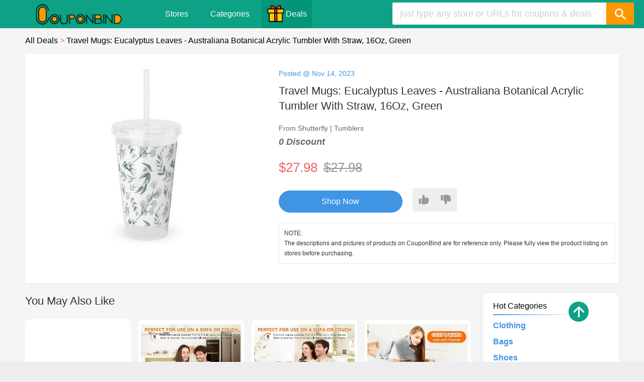

--- FILE ---
content_type: text/html; charset=UTF-8
request_url: https://www.couponbind.com/deals/travel-mugs-eucalyptus-leaves-australiana-botanical-acrylic-tumbler-with-straw-16oz-green
body_size: 8609
content:
<!DOCTYPE html><html lang="en"><head> <meta charset="UTF-8"> <title>Travel Mugs: Eucalyptus Leaves - Australiana Botanical Acrylic Tumbler With Straw, 16Oz, Green,Shutterfly Deals,Shutterfly Coupons</title> <meta content="Travel Mugs: Eucalyptus Leaves - Australiana Botanical Acrylic Tumbler With Straw, 16Oz, Green,Shutterfly deals." name="description"/> <meta content="Save money guides,daily savings,money saving tips,Shutterfly Coupons" name="keywords"/> <META NAME="ROBOTS" CONTENT="INDEX, FOLLOW"> <meta name="googlebot" content="noarchive"/> <meta property="og:title" content="Travel Mugs: Eucalyptus Leaves - Australiana Botanical Acrylic Tumbler With Straw, 16Oz, Green,Shutterfly Deals,Shutterfly Coupons"/> <meta property="og:site_name" content="CouponBind Deals"/> <meta property="og:description" content="Travel Mugs: Eucalyptus Leaves - Australiana Botanical Acrylic Tumbler With Straw, 16Oz, Green,Shutterfly deals."/> <meta property="og:url" content="https://www.couponbind.com/deals/"/> <link rel="canonical" href="https://www.couponbind.com/deals/"> <meta name="viewport" content="width=device-width, initial-scale=1.0, maximum-scale=1.0, user-scalable=no"> <meta http-equiv="X-UA-Compatible" content="ie=edge"> <link rel="dns-prefetch" href="https://www.google-analytics.com"> <link rel="dns-prefetch" href="https://ajax.googleapis.com"> <script async src="https://ajax.googleapis.com/ajax/libs/webfont/1.6.26/webfont.js" type="55b970ab129d31a8f96569b1-text/javascript"></script> <link rel="shortcut icon" type="image/x-icon" href="https://www.couponbind.com/public/images/favicon.ico"/> <link rel="stylesheet" type="text/css" href="https://www.couponbind.com/public/css/store.css" media="all"> <link href="https://www.couponbind.com/public/css/font-store.css" type="text/css" rel="stylesheet"/> <link href="https://www.couponbind.com/public/css/csg_store.css" type="text/css" rel="stylesheet"/> <link href="https://www.couponbind.com/public/css/responsive_store.css" type="text/css" rel="stylesheet"/> <link rel="stylesheet" type="text/css" href="https://www.couponbind.com/public/css/deals.css?v=20230915" media="all"> <link rel="stylesheet" type="text/css" href="https://www.couponbind.com/public/css/deals_detail.css?v=20231215" media="all"> <script src="https://www.couponbind.com/public/js/jquery-2.2.min.js"></script> <!-- Global site tag (gtag.js) - Google Analytics --> <script async src="https://www.googletagmanager.com/gtag/js?id=UA-178663487-1"></script> <script> window.dataLayer = window.dataLayer || []; function gtag(){dataLayer.push(arguments);} gtag('js', new Date()); gtag('config', 'UA-178663487-1'); </script> <script async src="https://pagead2.googlesyndication.com/pagead/js/adsbygoogle.js?client=ca-pub-1794210426973562" crossorigin="anonymous"></script></head><body class="color_header c_green column"><div class="resp-menu"><i></i></div><header> <div id="header"> <div class="logo_wrapper"> <a href="/" title="CouponBind"> <img src="https://www.couponbind.com/public/images/couponbind_logo.png" alt="CouponBind Promo Codes"/> </a> </div> <ul class="header-menu"> <li><a href="/stores/" class="menu-item"> Stores </a></li> <li><a href="/categories/" class="menu-item">Categories</a></li> <li class="nav-hol nav-cy"> <a href="/deals/" class="menu-item" target="_blank" rel="nofollow"> <img src="https://www.couponbind.com/public/images/day.svg" alt="CouponBind Deals">Deals</a> </li> </ul> <ul class="holiday-768"> <li class="nav-hol nav-cy"> <a href="/deals/" class="menu-item" target="_blank" rel="nofollow"> <img src="https://www.couponbind.com/public/images/day.svg" alt="CouponBind Deals">Deals</a> </li> </ul> <div class="search_wrapper strech"> <form action="/deals/?" method="get" id="acsearch"> <div class="search_input"> <input name="keyword" type="text" id="keyword" autocomplete="off" placeholder="just type any store or URLs for coupons & deals"> <div class="highlight"></div> </div> <button type="submit" class="icon-search"></button> </form> <div class="search_icon icon-search"></div> <div class="search_suggest hidden"> <ul class="search_default"> <li> <i class="icon-fire"></i> <a href="/coupons/barkshop.com" title="Barkshop Coupon Code">Barkshop</a> <a href="/coupons/sendusmasks.com" title="Send Us Masks Coupon Code">Send Us Masks</a> <a href="/coupons/ruralretreats.co.uk" title="Rural Retreats Coupon Code">Rural Retreats</a> <a href="/coupons/brainbench.com" title="Brain Bench Coupon Code">Brain Bench</a> <a href="/coupons/hellowisp.com" title="Hello Wisp Coupon Code">Hello Wisp</a> <a href="/coupons/naio-nails.co.uk" title="Hello Wisp Coupon Code">Naio Nails</a> </li> </ul> </div> </div> </div></header><div class="deals-main"> <div class="deals-container"> <div class="component-box"> <div class="deal-inner"> <div class="deal-container-bread"> <div class="nav"><a href="/deals/" class="nav-title hander"><span>All Deals</span> <span class="icon"> &gt; </span></a><a href="javascript:void(0)" class="nav-title"><span>Travel Mugs: Eucalyptus Leaves - Australiana Botanical Acrylic Tumbler With Straw, 16Oz, Green</span> </a></div> </div> <div class="deal-container"> <div class="deails-top"> <div class="deal-deatilcon"> <div class="deal-detail-img"><img src="https://img.fastcdn6.com/s1/f500/s890026924120870912.jpg" alt="Travel Mugs: Eucalyptus Leaves - Australiana Botanical Acrylic Tumbler With Straw, 16Oz, Green"></div> <div class="deal-deatilcon-right"> <div class="deal-detail-time"> Posted @ Nov 14, 2023</div> <div class="deal-detail-title">Travel Mugs: Eucalyptus Leaves - Australiana Botanical Acrylic Tumbler With Straw, 16Oz, Green</div> <div class="deal-shipping">From Shutterfly | Tumblers</div> <div class="discount-off">0 Discount</div> <div> <span class="current-price">$27.98</span> <span class="old-price">$27.98</span></div> <div class="up-down-vote"> <div class="up-vote"> <svg viewBox="0 0 21 21" fill="currentColor" role="img" preserveAspectRatio="xMinYMin meet" xmlns="http://www.w3.org/2000/svg"> <path d="M21.1468 9.53988C20.8531 11.6797 21.2597 17.3427 19.038 18.6211C15.8334 20.4651 11.2324 20.599 8.40001 20.4663C6.98266 20.3998 6.0094 19.1628 6.14837 17.8059C6.26515 16.6655 6.37261 15.3312 6.37261 14.2823C6.37261 12.1489 6.08629 9.11395 6.08629 9.11395C6.07941 8.58231 6.26945 8.03523 6.67379 7.67227C7.09314 7.29582 7.44926 6.85109 7.72609 6.3548C8.15431 5.5871 8.37841 4.72185 8.37686 3.84221V1.64853C8.37686 1.00676 9.00415 0.5 9.63668 0.5C10.782 0.5 11.3064 0.864341 11.9506 1.5103C12.5947 2.15625 12.957 3.03206 12.958 3.94558V7.00118C12.958 7.20125 13.1509 7.3498 13.3541 7.30624L18.0357 6.30259C18.2216 6.26274 18.412 6.23791 18.6014 6.25695C18.9147 6.28845 19.2214 6.37164 19.5088 6.50379C19.8833 6.67593 20.2163 6.92709 20.4851 7.24011C20.7539 7.55313 20.9521 7.92064 21.0663 8.31754C21.1805 8.71444 21.208 9.13137 21.1468 9.53988ZM3.22308 8.53969H2.07779C1.62232 8.54019 1.18565 8.72186 0.863585 9.04483C0.54152 9.36781 0.360363 9.80572 0.359863 10.2625C0.359863 10.2625 0.531656 12.7085 0.531656 14.2823C0.531656 15.8562 0.359863 18.3022 0.359863 18.3022C0.360363 18.7589 0.54152 19.1968 0.863585 19.5198C1.18565 19.8428 1.62232 20.0245 2.07779 20.025H3.22308C3.67855 20.0245 4.11522 19.8428 4.43728 19.5198C4.75935 19.1968 4.94051 18.7589 4.94101 18.3022C4.94101 18.3022 5.17006 15.8562 5.17006 14.2823C5.17006 12.7085 4.94101 10.2625 4.94101 10.2625C4.94051 9.80572 4.75935 9.36781 4.43728 9.04483C4.11522 8.72186 3.67855 8.54019 3.22308 8.53969Z" fill="inherit"></path> </svg> <div>Vote Up</div> </div> <div class="down-vote"> <svg viewBox="0 0 21 21" fill="currentColor" role="img" preserveAspectRatio="xMinYMin meet" xmlns="http://www.w3.org/2000/svg"> <path d="M20.965 11.4584C20.6713 9.31963 21.0779 3.65951 18.8563 2.38171C15.6521 0.538656 11.0514 0.404787 8.21935 0.537471C6.80213 0.603868 5.82896 1.84025 5.96791 3.1965C6.08468 4.33629 6.19214 5.66994 6.19214 6.71832C6.19214 8.85072 5.90584 11.8841 5.90584 11.8841C5.89896 12.4155 6.08898 12.9623 6.49329 13.3251C6.91261 13.7013 7.26869 14.1459 7.54549 14.6419C7.97367 15.4092 8.19776 16.274 8.19621 17.1532V19.3458C8.19621 19.9873 8.82344 20.4938 9.45591 20.4938C10.6011 20.4938 11.1255 20.1296 11.7696 19.484C12.4137 18.8384 12.7759 17.963 12.7769 17.0499V13.9958C12.7769 13.7959 12.9698 13.6474 13.173 13.6909L17.8542 14.6941C18.04 14.7339 18.2304 14.7587 18.4198 14.7397C18.7331 14.7082 19.0398 14.6251 19.3272 14.493C19.7016 14.3209 20.0346 14.0699 20.3033 13.757C20.5721 13.4442 20.7704 13.0768 20.8845 12.6801C20.9987 12.2834 21.0262 11.8667 20.965 11.4584ZM3.04289 12.4581H1.8977C1.44228 12.4576 1.00564 12.276 0.683608 11.9532C0.361572 11.6304 0.180432 11.1927 0.179932 10.7362C0.179932 10.7362 0.351709 8.29139 0.351709 6.71832C0.351709 5.14526 0.179932 2.70048 0.179932 2.70048C0.180432 2.24395 0.361572 1.80626 0.683608 1.48345C1.00564 1.16063 1.44228 0.979054 1.8977 0.978553H3.04289C3.49832 0.979054 3.93495 1.16063 4.25698 1.48345C4.57902 1.80626 4.76016 2.24395 4.76066 2.70048C4.76066 2.70048 4.9897 5.14526 4.9897 6.71832C4.9897 8.29139 4.76066 10.7362 4.76066 10.7362C4.76016 11.1927 4.57902 11.6304 4.25698 11.9532C3.93495 12.276 3.49832 12.4576 3.04289 12.4581Z" fill="inherit"></path> </svg> <div>Vote Down</div> <!----></div> </div> <div class="deal-btn-aplouse"> <a class="deal-deati-btn" href="/click/REVBTA==||MzIwNzkw||aHR0cHM6Ly93d3cuc2h1dHRlcmZseS5jb20vcC9waG90by1naWZ0cy90cmF2ZWwtbXVncy9ldWNhbHlwdHVzLWxlYXZlcy1hdXN0cmFsaWFuYS1ib3RhbmljYWwtYWNyeWxpYy10dW1ibGVyLXdpdGgtc3RyYXc=" rel="nofollow" target="_blank">Shop Now</a> <div class="up-down-btn"> <div class="up-btn"> <svg viewBox="0 0 21 21" fill="currentColor" role="img" preserveAspectRatio="xMinYMin meet" xmlns="http://www.w3.org/2000/svg"> <path d="M21.1468 9.53988C20.8531 11.6797 21.2597 17.3427 19.038 18.6211C15.8334 20.4651 11.2324 20.599 8.40001 20.4663C6.98266 20.3998 6.0094 19.1628 6.14837 17.8059C6.26515 16.6655 6.37261 15.3312 6.37261 14.2823C6.37261 12.1489 6.08629 9.11395 6.08629 9.11395C6.07941 8.58231 6.26945 8.03523 6.67379 7.67227C7.09314 7.29582 7.44926 6.85109 7.72609 6.3548C8.15431 5.5871 8.37841 4.72185 8.37686 3.84221V1.64853C8.37686 1.00676 9.00415 0.5 9.63668 0.5C10.782 0.5 11.3064 0.864341 11.9506 1.5103C12.5947 2.15625 12.957 3.03206 12.958 3.94558V7.00118C12.958 7.20125 13.1509 7.3498 13.3541 7.30624L18.0357 6.30259C18.2216 6.26274 18.412 6.23791 18.6014 6.25695C18.9147 6.28845 19.2214 6.37164 19.5088 6.50379C19.8833 6.67593 20.2163 6.92709 20.4851 7.24011C20.7539 7.55313 20.9521 7.92064 21.0663 8.31754C21.1805 8.71444 21.208 9.13137 21.1468 9.53988ZM3.22308 8.53969H2.07779C1.62232 8.54019 1.18565 8.72186 0.863585 9.04483C0.54152 9.36781 0.360363 9.80572 0.359863 10.2625C0.359863 10.2625 0.531656 12.7085 0.531656 14.2823C0.531656 15.8562 0.359863 18.3022 0.359863 18.3022C0.360363 18.7589 0.54152 19.1968 0.863585 19.5198C1.18565 19.8428 1.62232 20.0245 2.07779 20.025H3.22308C3.67855 20.0245 4.11522 19.8428 4.43728 19.5198C4.75935 19.1968 4.94051 18.7589 4.94101 18.3022C4.94101 18.3022 5.17006 15.8562 5.17006 14.2823C5.17006 12.7085 4.94101 10.2625 4.94101 10.2625C4.94051 9.80572 4.75935 9.36781 4.43728 9.04483C4.11522 8.72186 3.67855 8.54019 3.22308 8.53969Z" fill="inherit"></path> </svg> </div> <div class="down-btn"> <svg viewBox="0 0 21 21" fill="currentColor" role="img" preserveAspectRatio="xMinYMin meet" xmlns="http://www.w3.org/2000/svg"> <path d="M20.965 11.4584C20.6713 9.31963 21.0779 3.65951 18.8563 2.38171C15.6521 0.538656 11.0514 0.404787 8.21935 0.537471C6.80213 0.603868 5.82896 1.84025 5.96791 3.1965C6.08468 4.33629 6.19214 5.66994 6.19214 6.71832C6.19214 8.85072 5.90584 11.8841 5.90584 11.8841C5.89896 12.4155 6.08898 12.9623 6.49329 13.3251C6.91261 13.7013 7.26869 14.1459 7.54549 14.6419C7.97367 15.4092 8.19776 16.274 8.19621 17.1532V19.3458C8.19621 19.9873 8.82344 20.4938 9.45591 20.4938C10.6011 20.4938 11.1255 20.1296 11.7696 19.484C12.4137 18.8384 12.7759 17.963 12.7769 17.0499V13.9958C12.7769 13.7959 12.9698 13.6474 13.173 13.6909L17.8542 14.6941C18.04 14.7339 18.2304 14.7587 18.4198 14.7397C18.7331 14.7082 19.0398 14.6251 19.3272 14.493C19.7016 14.3209 20.0346 14.0699 20.3033 13.757C20.5721 13.4442 20.7704 13.0768 20.8845 12.6801C20.9987 12.2834 21.0262 11.8667 20.965 11.4584ZM3.04289 12.4581H1.8977C1.44228 12.4576 1.00564 12.276 0.683608 11.9532C0.361572 11.6304 0.180432 11.1927 0.179932 10.7362C0.179932 10.7362 0.351709 8.29139 0.351709 6.71832C0.351709 5.14526 0.179932 2.70048 0.179932 2.70048C0.180432 2.24395 0.361572 1.80626 0.683608 1.48345C1.00564 1.16063 1.44228 0.979054 1.8977 0.978553H3.04289C3.49832 0.979054 3.93495 1.16063 4.25698 1.48345C4.57902 1.80626 4.76016 2.24395 4.76066 2.70048C4.76066 2.70048 4.9897 5.14526 4.9897 6.71832C4.9897 8.29139 4.76066 10.7362 4.76066 10.7362C4.76016 11.1927 4.57902 11.6304 4.25698 11.9532C3.93495 12.276 3.49832 12.4576 3.04289 12.4581Z" fill="inherit"></path> </svg></div> </div> </div> <div class="desc-detail"> <div>NOTE:</div> <div> The descriptions and pictures of products on CouponBind are for reference only. Please fully view the product listing on stores before purchasing. </div> </div> </div> </div> </div> </div> <div class="deal-container"> <div class="deal-left"><h2 class="left-h2">You May Also Like</h2> <div class="whole"> <div dealTypeName="test0" class="box-one box-one-undefined"> <ins class="adsbygoogle" style="display:inline-block;width:100%;height:360px" data-ad-client="ca-pub-1794210426973562" data-ad-slot="4337649538"></ins> <script> (adsbygoogle = window.adsbygoogle || []).push({}); </script> </div> <div dealindex="1" dealTypeName="test0" dealid="1029203" class="box-one box-one-undefined"> <div class="float-box"> </div> <div class="one-picture"><a href="https://www.couponbind.com/deals/mia-coco-heated-blanket-queen-size-84x90-dual-control-flannel-electric-blanket"><img class="lazy" data-original="https://img.fastcdn6.com/deals/mia-coco-heated-blanket-queen-size-84x90.jpg" alt="Mia&Coco Heated Blanket Queen Size -84x90 Dual Control Flannel Electric Blanket"></a></div> <div class="discount-right"> <div class="discount-top"> <div class="two-text"><a href="https://www.couponbind.com/deals/mia-coco-heated-blanket-queen-size-84x90-dual-control-flannel-electric-blanket" target="_blank">Mia&Coco Heated Blanket Queen Size -84x90 Dual Control Flannel Electric Blanket</a></div> <div class="three-data">Add at Oct 07, 2025 </div> </div> <div class="discount-btn"> <div class="four-price"><span class="four-newprice">$59.99</span> <span class="old-price">$94.99</span></div> <div class="btn-con"> <div class="banner-store"><a href="/deals/store/amazon.com" target="_blank" class="five-box"> <div class="store">Amazon Deals</div> </a></div> <a class="six-box " target="_blank" href="/click/REVBTA==||MTAyOTIwMw==||aHR0cHM6Ly93d3cuYW1hem9uLmNvbS9kcC9CMEY5RkJUQjNQP21hYXM9bWFhc19hZGdfOTM2MDg1MjBFQjFDMzdDODExNkFGNDQ0NDQ4QzM3MThfYWZhcF9hYnMmcmVmXz1hYV9tYWFzJnRhZz1tYWFz" rel="nofollow">Shop Now</a> </div> </div> </div> </div> <div dealindex="1" dealTypeName="test0" dealid="1029202" class="box-one box-one-undefined"> <div class="float-box"> </div> <div class="one-picture"><a href="https://www.couponbind.com/deals/mia-coco-electric-blanket-twin-62x84-flannel-heated-blanket"><img class="lazy" data-original="https://img.fastcdn6.com/deals/mia-coco-electric-blanket-twin-62x84.jpg" alt="Mia&Coco Electric Blanket Twin - 62x84 Flannel Heated Blanket"></a></div> <div class="discount-right"> <div class="discount-top"> <div class="two-text"><a href="https://www.couponbind.com/deals/mia-coco-electric-blanket-twin-62x84-flannel-heated-blanket" target="_blank">Mia&Coco Electric Blanket Twin - 62x84 Flannel Heated Blanket</a></div> <div class="three-data">Add at Oct 07, 2025 </div> </div> <div class="discount-btn"> <div class="four-price"><span class="four-newprice">$39.99</span> <span class="old-price">$69.99</span></div> <div class="btn-con"> <div class="banner-store"><a href="/deals/store/amazon.com" target="_blank" class="five-box"> <div class="store">Amazon Deals</div> </a></div> <a class="six-box " target="_blank" href="/click/REVBTA==||MTAyOTIwMg==||aHR0cHM6Ly93d3cuYW1hem9uLmNvbS9kcC9CMEY5RjgzRjJNP21hYXM9bWFhc19hZGdfMjBFRTQzNUNDQ0FCRTI2MzFCN0VBOTI5RjgwNzZGQTBfYWZhcF9hYnMmcmVmXz1hYV9tYWFzJnRhZz1tYWFz" rel="nofollow">Shop Now</a> </div> </div> </div> </div> <div dealindex="1" dealTypeName="test0" dealid="1029201" class="box-one box-one-undefined"> <div class="float-box"> </div> <div class="one-picture"><a href="https://www.couponbind.com/deals/mia-coco-electric-heating-pad-for-back-neck-shoulders-pain-relief"><img class="lazy" data-original="https://img.fastcdn6.com/deals/mia-coco-electric-heating.jpg" alt="Mia&Coco Electric Heating Pad for Back Neck Shoulders Pain Relief"></a></div> <div class="discount-right"> <div class="discount-top"> <div class="two-text"><a href="https://www.couponbind.com/deals/mia-coco-electric-heating-pad-for-back-neck-shoulders-pain-relief" target="_blank">Mia&Coco Electric Heating Pad for Back Neck Shoulders Pain Relief</a></div> <div class="three-data">Add at Dec 04, 2025 </div> </div> <div class="discount-btn"> <div class="four-price"><span class="four-newprice">$29.99</span> <span class="old-price">$49.99</span></div> <div class="btn-con"> <div class="banner-store"><a href="/deals/store/amazon.com" target="_blank" class="five-box"> <div class="store">Amazon Deals</div> </a></div> <a class="six-box " target="_blank" href="/click/REVBTA==||MTAyOTIwMQ==||aHR0cHM6Ly93d3cuYW1hem9uLmNvbS9kcC9CMEY5RFdRWTRXP21hYXM9bWFhc19hZGdfNDUzRkYyQjIwODk5QUY2RDAzQUYwRkQ3RjA1Q0Y0MUNfYWZhcF9hYnMmcmVmXz1hYV9tYWFzJnRhZz1tYWFz" rel="nofollow">Shop Now</a> </div> </div> </div> </div> <div dealindex="1" dealTypeName="test0" dealid="1029200" class="box-one box-one-undefined"> <div class="float-box"> </div> <div class="one-picture"><a href="https://www.couponbind.com/deals/summer-sale-on-jw-pei-bags-get-15-off"><img class="lazy" data-original="https://img.fastcdn6.com/deals/jwpei-bags.jpg" alt="SUMMER SALE On JW PEI Bags | Get 15% Off"></a></div> <div class="discount-right"> <div class="discount-top"> <div class="two-text"><a href="https://www.couponbind.com/deals/summer-sale-on-jw-pei-bags-get-15-off" target="_blank">SUMMER SALE On JW PEI Bags | Get 15% Off</a></div> <div class="three-data">Add at Jun 17, 2025 </div> </div> <div class="discount-btn"> <div class="four-price"><span class="four-newprice">$75.00</span> <span class="old-price">$99.00</span></div> <div class="btn-con"> <div class="banner-store"><a href="/deals/store/jwpei.com" target="_blank" class="five-box"> <div class="store">JW PEI Deals</div> </a></div> <a class="six-box " target="_blank" href="/click/REVBTA==||MTAyOTIwMA==||aHR0cHM6Ly93d3cuandwZWkuY29tL2NvbGxlY3Rpb25zL2JhZ3M=" rel="nofollow">Shop Now</a> </div> </div> </div> </div> <div dealindex="1" dealTypeName="test0" dealid="1029199" class="box-one box-one-undefined"> <div class="float-box"> </div> <div class="one-picture"><a href="https://www.couponbind.com/deals/warm-up-sale-up-to-50-off-select-styles"><img class="lazy" data-original="https://img.fastcdn6.com/deals/OGLmove-sale.jpg" alt="Warm Up Sale: Up to 50% Off select styles"></a></div> <div class="discount-right"> <div class="discount-top"> <div class="two-text"><a href="https://www.couponbind.com/deals/warm-up-sale-up-to-50-off-select-styles" target="_blank">Warm Up Sale: Up to 50% Off select styles</a></div> <div class="three-data">Add at Jun 16, 2025 </div> </div> <div class="discount-btn"> <div class="four-price"><span class="four-newprice">$39.90</span> <span class="old-price">$39.90</span></div> <div class="btn-con"> <div class="banner-store"><a href="/deals/store/oglmove.com" target="_blank" class="five-box"> <div class="store">OGL Deals</div> </a></div> <a class="six-box " target="_blank" href="/click/REVBTA==||MTAyOTE5OQ==||aHR0cHM6Ly9vZ2xtb3ZlLmNvbS9jb2xsZWN0aW9ucy9sdXh1cnktc2FsZQ==" rel="nofollow">Shop Now</a> </div> </div> </div> </div> <div dealindex="1" dealTypeName="test0" dealid="1029198" class="box-one box-one-undefined"> <div class="float-box"> </div> <div class="one-picture"><a href="https://www.couponbind.com/deals/loft-sale-save-up-to-50-off"><img class="lazy" data-original="https://img.fastcdn6.com/deals/loft-sale-save-up-to-50-off.jpg" alt="Loft Sale: Save up to 50% off everything* + FREE SHIPPING"></a></div> <div class="discount-right"> <div class="discount-top"> <div class="two-text"><a href="https://www.couponbind.com/deals/loft-sale-save-up-to-50-off" target="_blank">Loft Sale: Save up to 50% off everything* + FREE SHIPPING</a></div> <div class="three-data">Add at Jun 16, 2025 </div> </div> <div class="discount-btn"> <div class="four-price"><span class="four-newprice">$55.00</span> <span class="old-price">$110.00</span></div> <div class="btn-con"> <div class="banner-store"><a href="/deals/store/loft.com" target="_blank" class="five-box"> <div class="store">Loft Deals</div> </a></div> <a class="six-box " target="_blank" href="/click/REVBTA==||MTAyOTE5OA==||aHR0cHM6Ly93d3cubG9mdC5jb20vY2xvdGhpbmcvc2hvcC1hbGwvY2F0Mzk1MDAxNC8=" rel="nofollow">Shop Now</a> </div> </div> </div> </div> <div dealindex="1" dealTypeName="test0" dealid="1029197" class="box-one box-one-undefined"> <div class="float-box"> </div> <div class="one-picture"><a href="https://www.couponbind.com/deals/la-vie-en-rose-sale-up-to-50-off"><img class="lazy" data-original="https://img.fastcdn6.com/deals/la-vie-en-rose-sale-up-to-50-off.jpg" alt="la Vie en Rose Sale: UP TO 50% OFF"></a></div> <div class="discount-right"> <div class="discount-top"> <div class="two-text"><a href="https://www.couponbind.com/deals/la-vie-en-rose-sale-up-to-50-off" target="_blank">la Vie en Rose Sale: UP TO 50% OFF</a></div> <div class="three-data">Add at Jun 16, 2025 </div> </div> <div class="discount-btn"> <div class="four-price"><span class="four-newprice">$24.99</span> <span class="old-price">$35.95</span></div> <div class="btn-con"> <div class="banner-store"><a href="/deals/store/lavieenrose.com" target="_blank" class="five-box"> <div class="store">la Vie en Rose Deals</div> </a></div> <a class="six-box " target="_blank" href="/click/REVBTA==||MTAyOTE5Nw==||aHR0cHM6Ly93d3cubGF2aWVlbnJvc2UuY29tL3VzL3NhbGUvc3dpbXdlYXI=" rel="nofollow">Shop Now</a> </div> </div> </div> </div> <div dealindex="1" dealTypeName="test0" dealid="1029196" class="box-one box-one-undefined"> <div class="float-box"> </div> <div class="one-picture"><a href="https://www.couponbind.com/deals/amika-sale-save-30-off-sitewide"><img class="lazy" data-original="https://img.fastcdn6.com/deals/amika-sale-save-30-off-sitewide.png" alt="Amika US: Save up to 30% OFF Sitewide"></a></div> <div class="discount-right"> <div class="discount-top"> <div class="two-text"><a href="https://www.couponbind.com/deals/amika-sale-save-30-off-sitewide" target="_blank">Amika US: Save up to 30% OFF Sitewide</a></div> <div class="three-data">Add at May 08, 2025 </div> </div> <div class="discount-btn"> <div class="four-price"><span class="four-newprice">$37.00</span> <span class="old-price">$53.00</span></div> <div class="btn-con"> <div class="banner-store"><a href="/deals/store/loveamika.com" target="_blank" class="five-box"> <div class="store">Amika Deals</div> </a></div> <a class="six-box " target="_blank" href="/click/REVBTA==||MTAyOTE5Ng==||aHR0cHM6Ly9sb3ZlYW1pa2EuY29tL3Byb2R1Y3RzL2h5ZHJhdGlvbi1oZWF2eXdlaWdodHMtaHlkcmF0aW5nLXdhc2gtY2FyZS1zZXQ=" rel="nofollow">Shop Now</a> </div> </div> </div> </div> <div dealindex="1" dealTypeName="test0" dealid="1029195" class="box-one box-one-undefined"> <div class="float-box"> </div> <div class="one-picture"><a href="https://www.couponbind.com/deals/lindsey-leigh-jewelry-mothers-day-sale"><img class="lazy" data-original="https://img.fastcdn6.com/deals/jumbo-diamond-cross-necklace.jpg" alt="LINDSEY LEIGH JEWELRY: Mother's Day Sale 20% OFF Almost Everything"></a></div> <div class="discount-right"> <div class="discount-top"> <div class="two-text"><a href="https://www.couponbind.com/deals/lindsey-leigh-jewelry-mothers-day-sale" target="_blank">LINDSEY LEIGH JEWELRY: Mother's Day Sale 20% OFF Almost Everything</a></div> <div class="three-data">Add at May 08, 2025 </div> </div> <div class="discount-btn"> <div class="four-price"><span class="four-newprice">$756.00</span> <span class="old-price">$945.00</span></div> <div class="btn-con"> <div class="banner-store"><a href="/deals/store/lindseyleighjewelry.com" target="_blank" class="five-box"> <div class="store">Lindsey Leigh Jewelry Deals</div> </a></div> <a class="six-box " target="_blank" href="/click/REVBTA==||MTAyOTE5NQ==||aHR0cHM6Ly9saW5kc2V5bGVpZ2hqZXdlbHJ5LmNvbS9jb2xsZWN0aW9ucy9tb3RoZXJzLWRheS1zYWxl" rel="nofollow">Shop Now</a> </div> </div> </div> </div> <div dealindex="1" dealTypeName="test0" dealid="1029194" class="box-one box-one-undefined"> <div class="float-box"> </div> <div class="one-picture"><a href="https://www.couponbind.com/deals/uniqlo-mothers-day-sale"><img class="lazy" data-original="https://img.fastcdn6.com/deals/Linen-Blend-Relaxed-Dress.jpg" alt="UNIQLO Mother's Day Sale as Low as $7.9"></a></div> <div class="discount-right"> <div class="discount-top"> <div class="two-text"><a href="https://www.couponbind.com/deals/uniqlo-mothers-day-sale" target="_blank">UNIQLO Mother's Day Sale as Low as $7.9</a></div> <div class="three-data">Add at May 08, 2025 </div> </div> <div class="discount-btn"> <div class="four-price"><span class="four-newprice">$29.90</span> <span class="old-price">$29.90</span></div> <div class="btn-con"> <div class="banner-store"><a href="/deals/store/uniqlo.com" target="_blank" class="five-box"> <div class="store">UNIQLO Deals</div> </a></div> <a class="six-box " target="_blank" href="/click/REVBTA==||MTAyOTE5NA==||aHR0cHM6Ly93d3cudW5pcWxvLmNvbS91cy9lbi9zcGwvY3AvbW90aGVycy1kYXk=" rel="nofollow">Shop Now</a> </div> </div> </div> </div> <div dealindex="1" dealTypeName="test0" dealid="1029193" class="box-one box-one-undefined"> <div class="float-box"> </div> <div class="one-picture"><a href="https://www.couponbind.com/deals/kate-spade-sale-get-save-up-to-50-off-bags"><img class="lazy" data-original="https://img.fastcdn6.com/deals/bleecker-pixel-hearts-large-tote.jpg" alt="Kate Spade Sale: Get save Up to 50% OFF Bags"></a></div> <div class="discount-right"> <div class="discount-top"> <div class="two-text"><a href="https://www.couponbind.com/deals/kate-spade-sale-get-save-up-to-50-off-bags" target="_blank">Kate Spade Sale: Get save Up to 50% OFF Bags</a></div> <div class="three-data">Add at May 08, 2025 </div> </div> <div class="discount-btn"> <div class="four-price"><span class="four-newprice">$248.00</span> <span class="old-price">$174.00</span></div> <div class="btn-con"> <div class="banner-store"><a href="/deals/store/katespade.com" target="_blank" class="five-box"> <div class="store">Kate Spade Deals</div> </a></div> <a class="six-box " target="_blank" href="/click/REVBTA==||MTAyOTE5Mw==||aHR0cHM6Ly93d3cua2F0ZXNwYWRlLmNvbS9zaG9wL3NhbGUvaGFuZGJhZ3M=" rel="nofollow">Shop Now</a> </div> </div> </div> </div> </div> <div class="whole"> <!-- couponbind --> <ins class="adsbygoogle" style="display:inline-block;width:100%;height:90px" data-ad-client="ca-pub-1794210426973562" data-ad-slot="4337649538"></ins> <script> (adsbygoogle = window.adsbygoogle || []).push({}); </script> </div> <h2 class="left-h2">More Deals From Shutterfly</h2> <div class="whole"> <div dealindex="1" dealTypeName="test0" dealid="1021719" class="box-one box-one-undefined"> <div class="float-box"> </div> <div class="one-picture"><a href="https://www.couponbind.com/deals/engraved-jewelry-be-brave-engraved-cuff-rose-gold"><img class="lazy" data-original="https://img.fastcdn6.com/s1/1000/s889546583216099328.jpg" alt="Engraved Jewelry: Be Brave Engraved Cuff, Rose Gold"></a></div> <div class="discount-right"> <div class="discount-top"> <div class="two-text"><a href="https://www.couponbind.com/deals/engraved-jewelry-be-brave-engraved-cuff-rose-gold" target="_blank">Engraved Jewelry: Be Brave Engraved Cuff, Rose Gold</a></div> <div class="three-data">Add at Nov 22, 2023 </div> </div> <div class="discount-btn"> <div class="four-price"><span class="four-newprice">$30.00</span> <span class="old-price">$59.99</span></div> <div class="btn-con"> <div class="banner-store"><a href="/deals/store/shutterfly.com" target="_blank" class="five-box"> <div class="store">Shutterfly Deals</div> </a></div> <a class="six-box " target="_blank" href="/click/REVBTA==||MTAyMTcxOQ==||aHR0cHM6Ly93d3cuc2h1dHRlcmZseS5jb20vcC9wZXJzb25hbGl6ZWQtZ2lmdHMvZW5ncmF2ZWQtamV3ZWxyeS9iZS1icmF2ZS1lbmdyYXZlZC1jdWZm" rel="nofollow">Shop Now</a> </div> </div> </div> </div> <div dealindex="1" dealTypeName="test0" dealid="1021692" class="box-one box-one-undefined"> <div class="float-box"> </div> <div class="one-picture"><a href="https://www.couponbind.com/deals/wedding-menu-cards-rustic-romance-wedding-menu-brown-4x8-flat-menu-pearl-shimmer-cardstock-rounded"><img class="lazy" data-original="https://img.fastcdn6.com/s1/d300/s889546453360447488.jpg" alt="Wedding Menu Cards: Rustic Romance Wedding Menu, Brown, 4X8 Flat Menu, Pearl Shimmer Cardstock, Rounded"></a></div> <div class="discount-right"> <div class="discount-top"> <div class="two-text"><a href="https://www.couponbind.com/deals/wedding-menu-cards-rustic-romance-wedding-menu-brown-4x8-flat-menu-pearl-shimmer-cardstock-rounded" target="_blank">Wedding Menu Cards: Rustic Romance Wedding Menu, Brown, 4X8 Flat Menu, Pearl Shimmer Cardstock, Rounded</a></div> <div class="three-data">Add at Nov 22, 2023 </div> </div> <div class="discount-btn"> <div class="four-price"><span class="four-newprice">$1.10</span> <span class="old-price">$2.19</span></div> <div class="btn-con"> <div class="banner-store"><a href="/deals/store/shutterfly.com" target="_blank" class="five-box"> <div class="store">Shutterfly Deals</div> </a></div> <a class="six-box " target="_blank" href="/click/REVBTA==||MTAyMTY5Mg==||aHR0cHM6Ly93d3cuc2h1dHRlcmZseS5jb20vcC9jYXJkcy1zdGF0aW9uZXJ5L3dlZGRpbmctbWVudS1jYXJkcy9ydXN0aWMtcm9tYW5jZS13ZWRkaW5nLW1lbnU=" rel="nofollow">Shop Now</a> </div> </div> </div> </div> <div dealindex="1" dealTypeName="test0" dealid="1021645" class="box-one box-one-undefined"> <div class="float-box"> </div> <div class="one-picture"><a href="https://www.couponbind.com/deals/holiday-cards-traditional-festive-foil-holiday-card-blue-silver-foil-6x8-holiday-matte-signature-smooth-cardstock-rounded"><img class="lazy" data-original="https://img.fastcdn6.com/s1/f400/s889546207779753984.jpg" alt="Holiday Cards: Traditional Festive Foil Holiday Card, Blue, Silver Foil, 6X8, Holiday, Matte, Signature Smooth Cardstock, Rounded"></a></div> <div class="discount-right"> <div class="discount-top"> <div class="two-text"><a href="https://www.couponbind.com/deals/holiday-cards-traditional-festive-foil-holiday-card-blue-silver-foil-6x8-holiday-matte-signature-smooth-cardstock-rounded" target="_blank">Holiday Cards: Traditional Festive Foil Holiday Card, Blue, Silver Foil, 6X8, Holiday, Matte, Signature Smooth Cardstock, Rounded</a></div> <div class="three-data">Add at Nov 22, 2023 </div> </div> <div class="discount-btn"> <div class="four-price"><span class="four-newprice">$21.40</span> <span class="old-price">$42.80</span></div> <div class="btn-con"> <div class="banner-store"><a href="/deals/store/shutterfly.com" target="_blank" class="five-box"> <div class="store">Shutterfly Deals</div> </a></div> <a class="six-box " target="_blank" href="/click/REVBTA==||MTAyMTY0NQ==||aHR0cHM6Ly93d3cuc2h1dHRlcmZseS5jb20vcC9jYXJkcy1zdGF0aW9uZXJ5L2hvbGlkYXktY2FyZHMvdHJhZGl0aW9uYWwtZmVzdGl2ZS1mb2lsLWhvbGlkYXktY2FyZA==" rel="nofollow">Shop Now</a> </div> </div> </div> </div> <div dealindex="1" dealTypeName="test0" dealid="1021638" class="box-one box-one-undefined"> <div class="float-box"> </div> <div class="one-picture"><a href="https://www.couponbind.com/deals/bridal-shower-invitations-bountiful-greenery-bridal-shower-invitation-gold-foil-grey-5x7-matte-signature-smooth-cardstock-square"><img class="lazy" data-original="https://img.fastcdn6.com/s1/5200/s889546177014534144.jpg" alt="Bridal Shower Invitations: Bountiful Greenery Bridal Shower Invitation, Gold Foil, Grey, 5X7, Matte, Signature Smooth Cardstock, Square"></a></div> <div class="discount-right"> <div class="discount-top"> <div class="two-text"><a href="https://www.couponbind.com/deals/bridal-shower-invitations-bountiful-greenery-bridal-shower-invitation-gold-foil-grey-5x7-matte-signature-smooth-cardstock-square" target="_blank">Bridal Shower Invitations: Bountiful Greenery Bridal Shower Invitation, Gold Foil, Grey, 5X7, Matte, Signature Smooth Cardstock, Square</a></div> <div class="three-data">Add at Nov 22, 2023 </div> </div> <div class="discount-btn"> <div class="four-price"><span class="four-newprice">$304.00</span> <span class="old-price">$4.38</span></div> <div class="btn-con"> <div class="banner-store"><a href="/deals/store/shutterfly.com" target="_blank" class="five-box"> <div class="store">Shutterfly Deals</div> </a></div> <a class="six-box " target="_blank" href="/click/REVBTA==||MTAyMTYzOA==||aHR0cHM6Ly93d3cuc2h1dHRlcmZseS5jb20vcC9jYXJkcy1zdGF0aW9uZXJ5L2JyaWRhbC1zaG93ZXItaW52aXRhdGlvbnMvYm91bnRpZnVsLWdyZWVuZXJ5LWJyaWRhbC1zaG93ZXItaW52aXRhdGlvbg==" rel="nofollow">Shop Now</a> </div> </div> </div> </div> <div dealindex="1" dealTypeName="test0" dealid="1021636" class="box-one box-one-undefined"> <div class="float-box"> </div> <div class="one-picture"><a href="https://www.couponbind.com/deals/enclosure-cards-floral-fringe-wedding-enclosure-card-pink-silver-foil-matte-signature-smooth-cardstock-square"><img class="lazy" data-original="https://img.fastcdn6.com/s1/1500/s889546165253705728.jpg" alt="Enclosure Cards: Floral Fringe Wedding Enclosure Card, Pink, Silver Foil, Matte, Signature Smooth Cardstock, Square"></a></div> <div class="discount-right"> <div class="discount-top"> <div class="two-text"><a href="https://www.couponbind.com/deals/enclosure-cards-floral-fringe-wedding-enclosure-card-pink-silver-foil-matte-signature-smooth-cardstock-square" target="_blank">Enclosure Cards: Floral Fringe Wedding Enclosure Card, Pink, Silver Foil, Matte, Signature Smooth Cardstock, Square</a></div> <div class="three-data">Add at Nov 22, 2023 </div> </div> <div class="discount-btn"> <div class="four-price"><span class="four-newprice">$200.00</span> <span class="old-price">$2.19</span></div> <div class="btn-con"> <div class="banner-store"><a href="/deals/store/shutterfly.com" target="_blank" class="five-box"> <div class="store">Shutterfly Deals</div> </a></div> <a class="six-box " target="_blank" href="/click/REVBTA==||MTAyMTYzNg==||aHR0cHM6Ly93d3cuc2h1dHRlcmZseS5jb20vcC9jYXJkcy1zdGF0aW9uZXJ5L2VuY2xvc3VyZS1jYXJkcy9mbG9yYWwtZnJpbmdlLXdlZGRpbmctZW5jbG9zdXJlLWNhcmQ=" rel="nofollow">Shop Now</a> </div> </div> </div> </div> <div dealindex="1" dealTypeName="test0" dealid="1021629" class="box-one box-one-undefined"> <div class="float-box"> </div> <div class="one-picture"><a href="https://www.couponbind.com/deals/valentine-s-day-cards-upload-your-own-foil-design-portrait-valentine-s-card-gold-foil-matte-signature-smooth-cardstock-bracket-aa"><img class="lazy" data-original="https://img.fastcdn6.com/s1/0600/s889546128427716608.jpg" alt="Valentine's Day Cards: Upload Your Own Foil Design Portrait Valentine's Card, Gold Foil, Matte, Signature Smooth Cardstock, Bracket-AA"></a></div> <div class="discount-right"> <div class="discount-top"> <div class="two-text"><a href="https://www.couponbind.com/deals/valentine-s-day-cards-upload-your-own-foil-design-portrait-valentine-s-card-gold-foil-matte-signature-smooth-cardstock-bracket-aa" target="_blank">Valentine's Day Cards: Upload Your Own Foil Design Portrait Valentine's Card, Gold Foil, Matte, Signature Smooth Cardstock, Bracket-AA</a></div> <div class="three-data">Add at Nov 22, 2023 </div> </div> <div class="discount-btn"> <div class="four-price"><span class="four-newprice">$384.00</span> <span class="old-price">$7.98</span></div> <div class="btn-con"> <div class="banner-store"><a href="/deals/store/shutterfly.com" target="_blank" class="five-box"> <div class="store">Shutterfly Deals</div> </a></div> <a class="six-box " target="_blank" href="/click/REVBTA==||MTAyMTYyOQ==||aHR0cHM6Ly93d3cuc2h1dHRlcmZseS5jb20vcC9jYXJkcy1zdGF0aW9uZXJ5L3ZhbGVudGluZXMtZGF5LWNhcmRzLXN0YXRpb25lcnkvdXBsb2FkLXlvdXItb3duLWZvaWwtZGVzaWduLXBvcnRyYWl0LXZhbGVudGluZXMtY2FyZC01eDctZmxhdA==" rel="nofollow">Shop Now</a> </div> </div> </div> </div> <div dealindex="1" dealTypeName="test0" dealid="1021628" class="box-one box-one-undefined"> <div class="float-box"> </div> <div class="one-picture"><a href="https://www.couponbind.com/deals/birth-announcements-we-cant-wait-pregnancy-announcement-blue-5x7-pearl-shimmer-cardstock-ticket"><img class="lazy" data-original="https://img.fastcdn6.com/s1/6400/s889546122798960640.jpg" alt="Birth Announcements: We Cant Wait Pregnancy Announcement, Blue, 5X7, Pearl Shimmer Cardstock, Ticket"></a></div> <div class="discount-right"> <div class="discount-top"> <div class="two-text"><a href="https://www.couponbind.com/deals/birth-announcements-we-cant-wait-pregnancy-announcement-blue-5x7-pearl-shimmer-cardstock-ticket" target="_blank">Birth Announcements: We Cant Wait Pregnancy Announcement, Blue, 5X7, Pearl Shimmer Cardstock, Ticket</a></div> <div class="three-data">Add at Nov 22, 2023 </div> </div> <div class="discount-btn"> <div class="four-price"><span class="four-newprice">$1.42</span> <span class="old-price">$2.19</span></div> <div class="btn-con"> <div class="banner-store"><a href="/deals/store/shutterfly.com" target="_blank" class="five-box"> <div class="store">Shutterfly Deals</div> </a></div> <a class="six-box " target="_blank" href="/click/REVBTA==||MTAyMTYyOA==||aHR0cHM6Ly93d3cuc2h1dHRlcmZseS5jb20vcC9jYXJkcy1zdGF0aW9uZXJ5L2JpcnRoLWFubm91bmNlbWVudHMvd2UtY2FudC13YWl0LXByZWduYW5jeS1hbm5vdW5jZW1lbnQ=" rel="nofollow">Shop Now</a> </div> </div> </div> </div> <div dealindex="1" dealTypeName="test0" dealid="1021621" class="box-one box-one-undefined"> <div class="float-box"> </div> <div class="one-picture"><a href="https://www.couponbind.com/deals/graduation-invitations-confetti-border-graduation-invitation-grey-gold-foil-5x7-matte-signature-smooth-cardstock-bracket"><img class="lazy" data-original="https://img.fastcdn6.com/s1/8300/s889546090557345792.jpg" alt="Graduation Invitations: Confetti Border Graduation Invitation, Grey, Gold Foil, 5X7, Matte, Signature Smooth Cardstock, Bracket"></a></div> <div class="discount-right"> <div class="discount-top"> <div class="two-text"><a href="https://www.couponbind.com/deals/graduation-invitations-confetti-border-graduation-invitation-grey-gold-foil-5x7-matte-signature-smooth-cardstock-bracket" target="_blank">Graduation Invitations: Confetti Border Graduation Invitation, Grey, Gold Foil, 5X7, Matte, Signature Smooth Cardstock, Bracket</a></div> <div class="three-data">Add at Nov 22, 2023 </div> </div> <div class="discount-btn"> <div class="four-price"><span class="four-newprice">$166.00</span> <span class="old-price">$2.19</span></div> <div class="btn-con"> <div class="banner-store"><a href="/deals/store/shutterfly.com" target="_blank" class="five-box"> <div class="store">Shutterfly Deals</div> </a></div> <a class="six-box " target="_blank" href="/click/REVBTA==||MTAyMTYyMQ==||aHR0cHM6Ly93d3cuc2h1dHRlcmZseS5jb20vcC9jYXJkcy1zdGF0aW9uZXJ5L2dyYWR1YXRpb24taW52aXRhdGlvbnMvY29uZmV0dGktYm9yZGVyLWdyYWR1YXRpb24taW52aXRhdGlvbg==" rel="nofollow">Shop Now</a> </div> </div> </div> </div> <div dealindex="1" dealTypeName="test0" dealid="1021612" class="box-one box-one-undefined"> <div class="float-box"> </div> <div class="one-picture"><a href="https://www.couponbind.com/deals/wedding-invitations-remarkable-frame-classic-wedding-invitation-white-gold-foil-5x7-matte-signature-smooth-cardstock-square"><img class="lazy" data-original="https://img.fastcdn6.com/s1/6300/s889546052145909760.jpg" alt="Wedding Invitations: Remarkable Frame Classic Wedding Invitation, White, Gold Foil, 5X7, Matte, Signature Smooth Cardstock, Square"></a></div> <div class="discount-right"> <div class="discount-top"> <div class="two-text"><a href="https://www.couponbind.com/deals/wedding-invitations-remarkable-frame-classic-wedding-invitation-white-gold-foil-5x7-matte-signature-smooth-cardstock-square" target="_blank">Wedding Invitations: Remarkable Frame Classic Wedding Invitation, White, Gold Foil, 5X7, Matte, Signature Smooth Cardstock, Square</a></div> <div class="three-data">Add at Nov 22, 2023 </div> </div> <div class="discount-btn"> <div class="four-price"><span class="four-newprice">$387.00</span> <span class="old-price">$4.58</span></div> <div class="btn-con"> <div class="banner-store"><a href="/deals/store/shutterfly.com" target="_blank" class="five-box"> <div class="store">Shutterfly Deals</div> </a></div> <a class="six-box " target="_blank" href="/click/REVBTA==||MTAyMTYxMg==||aHR0cHM6Ly93d3cuc2h1dHRlcmZseS5jb20vcC9jYXJkcy1zdGF0aW9uZXJ5L3dlZGRpbmctaW52aXRhdGlvbnMvcmVtYXJrYWJsZS1mcmFtZS1jbGFzc2ljLXdlZGRpbmctaW52aXRhdGlvbg==" rel="nofollow">Shop Now</a> </div> </div> </div> </div> <div dealindex="1" dealTypeName="test0" dealid="1021605" class="box-one box-one-undefined"> <div class="float-box"> </div> <div class="one-picture"><a href="https://www.couponbind.com/deals/enclosure-cards-exciting-script-wedding-enclosure-card-gold-foil-white-signature-smooth-cardstock-rounded"><img class="lazy" data-original="https://img.fastcdn6.com/s1/1600/s889546013281488896.jpg" alt="Enclosure Cards: Exciting Script Wedding Enclosure Card, Gold Foil, White, Signature Smooth Cardstock, Rounded"></a></div> <div class="discount-right"> <div class="discount-top"> <div class="two-text"><a href="https://www.couponbind.com/deals/enclosure-cards-exciting-script-wedding-enclosure-card-gold-foil-white-signature-smooth-cardstock-rounded" target="_blank">Enclosure Cards: Exciting Script Wedding Enclosure Card, Gold Foil, White, Signature Smooth Cardstock, Rounded</a></div> <div class="three-data">Add at Nov 22, 2023 </div> </div> <div class="discount-btn"> <div class="four-price"><span class="four-newprice">$100.00</span> <span class="old-price">$2.48</span></div> <div class="btn-con"> <div class="banner-store"><a href="/deals/store/shutterfly.com" target="_blank" class="five-box"> <div class="store">Shutterfly Deals</div> </a></div> <a class="six-box " target="_blank" href="/click/REVBTA==||MTAyMTYwNQ==||aHR0cHM6Ly93d3cuc2h1dHRlcmZseS5jb20vcC9jYXJkcy1zdGF0aW9uZXJ5L2VuY2xvc3VyZS1jYXJkcy9leGNpdGluZy1zY3JpcHQtd2VkZGluZy1lbmNsb3N1cmUtY2FyZA==" rel="nofollow">Shop Now</a> </div> </div> </div> </div> <div dealindex="1" dealTypeName="test0" dealid="1021497" class="box-one box-one-undefined"> <div class="float-box"> </div> <div class="one-picture"><a href="https://www.couponbind.com/deals/magnets-joyful-heart-magnet-4x5-5-pink"><img class="lazy" data-original="https://img.fastcdn6.com/s1/8600/s889545429539229696.jpg" alt="Magnets: Joyful Heart Magnet, 4X5.5, Pink"></a></div> <div class="discount-right"> <div class="discount-top"> <div class="two-text"><a href="https://www.couponbind.com/deals/magnets-joyful-heart-magnet-4x5-5-pink" target="_blank">Magnets: Joyful Heart Magnet, 4X5.5, Pink</a></div> <div class="three-data">Add at Nov 21, 2023 </div> </div> <div class="discount-btn"> <div class="four-price"><span class="four-newprice">$3.75</span> <span class="old-price">$7.98</span></div> <div class="btn-con"> <div class="banner-store"><a href="/deals/store/shutterfly.com" target="_blank" class="five-box"> <div class="store">Shutterfly Deals</div> </a></div> <a class="six-box " target="_blank" href="/click/REVBTA==||MTAyMTQ5Nw==||aHR0cHM6Ly93d3cuc2h1dHRlcmZseS5jb20vcC9waG90by1naWZ0cy9hbGwtbWFnbmV0cy9qb3lmdWwtaGVhcnQtbWFnbmV0" rel="nofollow">Shop Now</a> </div> </div> </div> </div> <div dealindex="1" dealTypeName="test0" dealid="1021204" class="box-one box-one-undefined"> <div class="float-box"> </div> <div class="one-picture"><a href="https://www.couponbind.com/deals/pilsner-glasses-the-man-pilsner-glass-glass-pilsner-glass-double-side-white"><img class="lazy" data-original="https://img.fastcdn6.com/s1/f400/s889544068659548160.jpg" alt="Pilsner Glasses: The Man Pilsner Glass, Glass, Pilsner Glass Double Side, White"></a></div> <div class="discount-right"> <div class="discount-top"> <div class="two-text"><a href="https://www.couponbind.com/deals/pilsner-glasses-the-man-pilsner-glass-glass-pilsner-glass-double-side-white" target="_blank">Pilsner Glasses: The Man Pilsner Glass, Glass, Pilsner Glass Double Side, White</a></div> <div class="three-data">Add at Nov 21, 2023 </div> </div> <div class="discount-btn"> <div class="four-price"><span class="four-newprice">$375.00</span> <span class="old-price">$21.98</span></div> <div class="btn-con"> <div class="banner-store"><a href="/deals/store/shutterfly.com" target="_blank" class="five-box"> <div class="store">Shutterfly Deals</div> </a></div> <a class="six-box " target="_blank" href="/click/REVBTA==||MTAyMTIwNA==||aHR0cHM6Ly93d3cuc2h1dHRlcmZseS5jb20vcC9wZXJzb25hbGl6ZWQtZ2lmdHMvcGlsc25lci1nbGFzc2VzL3RoZS1tYW4tcGlsc25lci1nbGFzcw==" rel="nofollow">Shop Now</a> </div> </div> </div> </div> </div> </div> <div class="deal-right"> <div class="titleContent"> <div class="hotsearchtit">Hot Categories</div> <div class="hot-list"> <a href="/deals/category/clothing" class="list-title">Clothing</a> </div> <div class="hot-list"> <a href="/deals/category/bags" class="list-title">Bags</a> </div> <div class="hot-list"> <a href="/deals/category/shoes" class="list-title">Shoes</a> </div> <div class="hot-list"> <a href="/deals/category/accessories" class="list-title">Accessories</a> </div> <div class="hot-list"> <a href="/deals/category/beauty" class="list-title">Beauty</a> </div> <div class="hot-list"> <a href="/deals/category/men-clothing" class="list-title">Clothing</a> </div> <div class="hot-list"> <a href="/deals/category/men-bags" class="list-title">Bags</a> </div> <div class="hot-list"> <a href="/deals/category/men-shoes" class="list-title">Shoes</a> </div> <div class="hot-list"> <a href="/deals/category/men-accessories" class="list-title">Accessories</a> </div> <div class="hot-list"> <a href="/deals/category/men-grooming" class="list-title">Grooming</a> </div> </div> <!--ads--> <div class="titleContent"> <!-- couponbind --> <ins class="adsbygoogle" style="display:inline-block;width:100%;height:250px" data-ad-client="ca-pub-1794210426973562" data-ad-slot="4337649538"></ins> <script> (adsbygoogle = window.adsbygoogle || []).push({}); </script> </div> </div> </div> </div> </div> </div></div><footer class="footer"> <nav class="row footer-nav"> <ul> <li>Savings</li> <li><a href="/categories/">Categories</a></li> <li><a href="/stores/">Stores</a></li> <li><a href="/blog/">Blog</a></li> <li><a href="/coupons/">Coupons</a></li> </ul> <ul> <li>Holidays</li> <li><a href="/stores/" target="_blank">Christmas Deals</a></li> <li><a href="/mother-s-day-deals/" target="_blank">Mother's Day Deals</a></li> <li><a href="/summer-sale/" target="_blank">Summer Sale</a></li> </ul> <ul> <li>More Service</li> <li><a href="/couponalert/" target="_blank" rel="nofollow">Coupon Alert</a></li> <li><a href="/addstore/" target="_blank" rel="nofollow">Submit a Store</a></li> <li><a href="/addcoupon/" target="_blank" rel="nofollow">Submit a Coupon</a></li> <li><a href="/help/" rel="nofollow">Help</a></li> </ul> <ul> <li>About</li> <li><a href="/about-us" rel="nofollow">About Us</a></li> <li><a href="/privacy-policy" rel="nofollow">Privacy Policy</a></li> <li><a href="/termsofuse" rel="nofollow">Terms of Use</a></li> </ul> </nav> <div class="copyright"> <p> &copy; 2023<span class="footer_logo"> CouponBind</span> Free Coupon codes and coupons for 30K+ of stores. <br>Note: If you make a purchase after clicking on the links on <a href="https://www.couponbind.com">CouponBind</a>, we may earn an affiliate commission from the shop you visit. </p> </div></footer><a class="back-to-top_link"> <svg class="go-to-top" style="margin-top: 7.5px" viewBox="0 0 1024 1024" version="1.1" xmlns="http://www.w3.org/2000/svg" xmlns:xlink="http://www.w3.org/1999/xlink" width="35" height="25"> <defs></defs> <path d="M575 892.5V284l268 268c24.9 24.9 65.5 24.9 90.4 0 24.9-24.9 24.9-65.5 0-90.4L556.2 84.5c-24.9-24.9-65.5-24.9-90.4 0-2 2-3.8 4.1-5.5 6.2L88.8 462.3c-24.9 24.9-24.9 65.5 0 90.4 24.9 24.9 65.5 24.9 90.4 0l268-268v607.8c0 35.2 28.8 63.9 63.9 63.9 35.2 0 63.9-28.7 63.9-63.9z" fill="#ffffff"></path> </svg></a><script src="https://www.couponbind.com/public/js/jquery.lazyload.min.js"></script><script src="https://www.couponbind.com/public/js/deals_search.js?v=1"></script></body></html>

--- FILE ---
content_type: text/html; charset=utf-8
request_url: https://www.google.com/recaptcha/api2/aframe
body_size: 183
content:
<!DOCTYPE HTML><html><head><meta http-equiv="content-type" content="text/html; charset=UTF-8"></head><body><script nonce="GJiwEDRD6AbjMvj0hSmE8g">/** Anti-fraud and anti-abuse applications only. See google.com/recaptcha */ try{var clients={'sodar':'https://pagead2.googlesyndication.com/pagead/sodar?'};window.addEventListener("message",function(a){try{if(a.source===window.parent){var b=JSON.parse(a.data);var c=clients[b['id']];if(c){var d=document.createElement('img');d.src=c+b['params']+'&rc='+(localStorage.getItem("rc::a")?sessionStorage.getItem("rc::b"):"");window.document.body.appendChild(d);sessionStorage.setItem("rc::e",parseInt(sessionStorage.getItem("rc::e")||0)+1);localStorage.setItem("rc::h",'1766283010955');}}}catch(b){}});window.parent.postMessage("_grecaptcha_ready", "*");}catch(b){}</script></body></html>

--- FILE ---
content_type: text/css
request_url: https://www.couponbind.com/public/css/deals.css?v=20230915
body_size: 9659
content:
.cl:after,.clearfix:after{content:".";display:block;height:0;clear:both;visibility:hidden}.cl,.clearfix{zoom:1}
.component-box {
    width: 100%;
    background: #f5f5f5
}

.component-box-white {
    background: #fff
}

.header {
    background: #fff;
    border-bottom: 1px solid #eaeaea;
    z-index: 999;
    position: -webkit-sticky;
    position: sticky;
    top: 0
}

.header, .header-inner {
    width: 100%;
    height: 72px
}

.header-inner {
    display: flex;
    justify-content: space-between;
    align-items: center;
    padding: 0 24px
}

.email-home, .email-term {
    height: 72px;
    max-width: 1200px;
    justify-content: flex-start;
    padding: 0;
    margin: 0 auto;
    border-bottom: none
}

.email-term-nav {
    margin-right: 80px
}

.logo {
    margin-right: 30px
}

.logo img {
    -o-object-fit: contain;
    object-fit: contain
}

.nav-bar {
    height: 100%
}

.search {
    flex-grow: 1;
    width: auto
}

.search-mobile {
    display: none
}

.coupert, .lang {
    margin-left: 20px
}

.lang {
    height: 100%
}

.mobile-nav {
    background-image: url([data-uri])
}

.mobile-nav, .mobile-nav-x {
    display: none;
    width: 20px;
    height: 20px;
    margin-left: 12px
}

.mobile-nav-x {
    background-image: url([data-uri])
}

@media screen and (max-width: 950px) {
    .logo {
        margin-right: 20px
    }

    .nav-bar, .search {
        display: none
    }

    .search-mobile {
        display: block;
        flex-grow: 1
    }

    .coupert, .lang {
        display: none
    }

    .mobile-nav, .mobile-nav-x {
        display: block
    }

    .mobile-nav-dislog {
        width: 100%;
        height: calc(100vh - 60px);
        background: #fff;
        position: absolute;
        top: 59px;
        left: 0;
        overflow-y: scroll
    }

    .mobile-activty-dialog {
        height: calc(100vh - 99px)
    }
}

@media screen and (max-width: 550px) {
    .email-home, .email-term {
        height: 60px;
        justify-content: space-between
    }

    .logo {
        margin-right: 10px;
        height: 36px
    }

    .header {
        padding: 0 14px;
        height: 60px
    }

    .header-inner {
        padding: 0;
        height: 60px
    }
}

.nav {
    flex-direction: row;
    justify-content: space-around;
    cursor: pointer;
    position: relative
}

.nav, .nav .item {
    /*display: flex;*/
    align-items: center;
    height: 100%
}

.nav .item {
    margin-right: 24px
}

.nav .item .item-name {
    display: flex;
    color: #333;
    font-size: 16px;
    align-items: center;
    border-bottom: 2px solid #fff
}

.nav .item .item-name div {
    white-space: nowrap
}

.nav .item .item-name .down-arrow {
    border: 5px solid transparent;
    border-top-color: #000;
    margin: 5px 0 0 4px
}

.nav .item .Back-to-School {
    position: relative
}

.nav .item .Back-to-School .icon {
    content: "Hot";
    color: #fff;
    font-size: 14px;
    width: 36px;
    height: 18px;
    line-height: 18px;
    border-radius: 6px;
    position: absolute;
    right: -22px;
    top: -15px;
    background-color: #ee6762;
    text-align: center;
    font-weight: 600;
    -webkit-animation: hot- 1.8s infinite;
    animation: hot- 1.8s infinite
}

.nav .item .Back-to-School .icon:before {
    content: "";
    width: 0;
    height: 0;
    position: absolute;
    left: 2px;
    bottom: -11px;
    border: 6px solid transparent;
    border-top-color: #ee6762
}

@-webkit-keyframes hot- {
    0% {
        transform: translateY(1px) scale(.8)
    }
    50% {
        transform: translateY(-1px) scale(.8)
    }
    to {
        transform: translateY(1px) scale(.8)
    }
}

@keyframes hot- {
    0% {
        transform: translateY(1px) scale(.8)
    }
    50% {
        transform: translateY(-1px) scale(.8)
    }
    to {
        transform: translateY(1px) scale(.8)
    }
}

.nav .item:hover .item-name {
    color: #f04f4b
}

.nav .item:hover .down-arrow {
    border-top-color: #f04f4b;
    transform: rotate(180deg);
    margin: -5px 0 0 4px
}

.nav .item .item-list {
    position: absolute;
    background: #fff;
    z-index: 100;
    box-shadow: 0 10px 12px 0 rgba(0, 0, 0, .1);
    border-radius: 12px;
    border: 1px solid #eaeaea;
    top: 71px;
    z-index: 99;
    padding: 4px 10px
}

.nav .item .item-list .it {
    width: 100%;
    display: block;
    padding: 9px 12px;
    color: #666;
    white-space: nowrap;
    font-size: 14px;
    border-radius: 8px;
    margin-bottom: 4px;
    display: flex;
    justify-content: space-between;
    align-items: center
}

.nav .item .item-list .it div {
    width: 16px;
    height: 16px;
    background-position: 50%;
    background-size: cover
}

.nav .item .item-list .it:hover {
    background-color: #fff0ef;
    color: #f04f4a
}

.nav .item .item-list .it:hover div {
    background-image: url([data-uri])
}

.nav .item .item-list-stores {
    display: flex;
    position: absolute;
    background: #fff;
    z-index: 100;
    box-shadow: 0 10px 12px 0 rgba(0, 0, 0, .1);
    border-radius: 12px;
    border: 1px solid #eaeaea;
    top: 71px;
    left: 0;
    z-index: 99;
    padding: 4px 10px
}

.nav .item .item-list-stores .it {
    width: 100%;
    display: block;
    padding: 9px 12px;
    color: #666;
    white-space: nowrap;
    font-size: 14px;
    border-radius: 8px;
    margin-bottom: 4px;
    display: flex;
    justify-content: space-between;
    align-items: center
}

.nav .item .item-list-stores .it div {
    width: 16px;
    height: 16px;
    background-position: 50%;
    background-size: cover
}

.nav .item .item-list-stores .it:hover {
    background-color: #fff0ef;
    color: #f04f4a
}

.nav .item .item-list-stores .it:hover div {
    background-image: url([data-uri])
}

.nav .item .item-list-stores .showChildIt {
    background-color: #fff0ef;
    color: #f04f4a
}

.nav .item .item-list-stores .showChildIt div {
    background-image: url([data-uri])
}

.nav .item .item-list-stores .left {
    height: 590px;
    overflow: auto;
    padding-right: 10px;
    -ms-scroll-chaining: none;
    overscroll-behavior: none
}

.nav .item .item-list-stores .left:hover {
    padding-right: 6px
}

.nav .item .item-list-stores .left:hover::-webkit-scrollbar {
    width: 4px
}

.nav .item .item-list-stores .left::-webkit-scrollbar {
    width: 0
}

.nav .item .item-list-stores .left::-webkit-scrollbar-track {
    background: #f1f1f1
}

.nav .item .item-list-stores .left::-webkit-scrollbar-thumb {
    background: #c4c2c2;
    border-radius: 2px
}

.nav .item .item-list-stores .left::-webkit-scrollbar-thumb:hover {
    background: #8f8d8d
}

.nav .item .item-list-stores .right {
    width: 810px;
    height: 590px;
    overflow-y: auto;
    border-left: 1px solid #eaeaea;
    -ms-scroll-chaining: none;
    overscroll-behavior: none;
    padding-right: 4px
}

.nav .item .item-list-stores .right:hover {
    padding-right: 0
}

.nav .item .item-list-stores .right:hover::-webkit-scrollbar {
    width: 4px
}

.nav .item .item-list-stores .right::-webkit-scrollbar {
    width: 0
}

.nav .item .item-list-stores .right::-webkit-scrollbar-track {
    background: #f1f1f1
}

.nav .item .item-list-stores .right::-webkit-scrollbar-thumb {
    background: #c4c2c2;
    border-radius: 2px
}

.nav .item .item-list-stores .right::-webkit-scrollbar-thumb:hover {
    background: #8f8d8d
}

.nav .item .item-list-stores-old {
    left: auto
}

@media screen and (max-width: 1200px) {
    .nav .item .item-list-stores .right {
        width: 600px
    }

    .nav .item {
        margin-right: 16px
    }
}

.search-area {
    position: relative
}

.search-area .search {
    display: flex;
    justify-content: space-between;
    height: 40px;
    background: #f6f6f6;
    border-radius: 12px;
    border: 1px solid #eaeaea
}

.search-area .search:hover {
    box-shadow: 0 0 0 2px rgba(234, 76, 137, .1);
    background: #fff
}

.search-area .search:hover input {
    background: #fff
}

.search-area .search input {
    outline: none;
    padding: .7em;
    border: none;
    font-size: .9375rem;
    color: #222;
    background: #f6f6f6;
    width: 100%
}

.search-area .search ::-webkit-input-placeholder {
    font-size: 14px;
    color: #999
}

.search-area .search .search-btn-left {
    display: flex;
    align-items: center;
    margin-left: 12px
}

.search-area .search .search-btn-left .iconpark-icon {
    width: 16px;
    height: 16px
}

.search-area .search .search-btn-right {
    height: 100%;
    display: flex;
    align-items: center;
    justify-content: center;
    cursor: pointer;
    width: 40px;
    box-shadow: 0 0 0 0 rgba(241, 81, 76, .28);
    border-radius: 0 10px 10px 0
}

.search-area .search .search-btn-right .iconpark-icon {
    width: 18px;
    height: 18px
}

.search-area .search .search-btn-right-fou {
    background: #f1514c;
    transition: all .3s cubic-bezier(.645, .045, .355, 1)
}

.search-area .search-fou {
    box-shadow: 0 0 0 2px rgba(234, 76, 137, .1);
    border-radius: 10px;
    border: 1px solid #f1514c;
    background: #fff
}

.search-area .search-fou input {
    background: #fff
}

.search-area .search-list {
    height: auto;
    position: absolute;
    width: 100%;
    background: #fff;
    z-index: 10;
    box-shadow: 0 0 12px 0 rgba(0, 0, 0, .1);
    border-radius: 8px;
    border: 1px solid #eaeaea;
    top: 56px
}

.search-area .search-list .search-keyword {
    height: 40px;
    line-height: 40px;
    padding-left: 18px;
    cursor: pointer;
    display: flex;
    justify-content: flex-start;
    align-items: center;
    overflow: hidden;
    text-overflow: ellipsis;
    display: -webkit-box;
    -webkit-box-orient: vertical;
    text-align: left
}

.search-area .search-list .search-keyword .name {
    color: #222;
    font-size: 14px;
    font-weight: 400
}

.search-area .search-list .search-keyword .link {
    color: #999;
    margin-left: 15px;
    font-size: 14px
}

.search-area .search-list .search-keyword:hover {
    background: #ececec
}

.search-area .search-list-hot {
    height: auto;
    position: absolute;
    width: 100%;
    z-index: 10;
    padding: 20px 10px 10px;
    max-width: 1050px;
    top: 55px;
    background: #fff;
    box-shadow: 0 0 12px 0 rgba(0, 0, 0, .1);
    border-radius: 8px;
    border: 1px solid #eaeaea
}

@media screen and (max-width: 820px)and (min-width: 768px) {
    .search-area .search-list {
        position: absolute;
        top: 100%;
        width: 705px
    }
}

@media screen and (max-width: 767px) {
    .search-area .search-list {
        position: absolute;
        top: 100%;
        width: 364px
    }
}

.search-area {
    position: relative
}

.search-area .search {
    display: flex;
    justify-content: space-between;
    height: 34px;
    background: #f6f6f6;
    border-radius: 4px;
    border: 1px solid #eaeaea
}

.search-area .search input {
    outline: none;
    padding: .7em;
    border: none;
    font-size: .9375rem;
    color: #999;
    background: #f6f6f6;
    width: 100%;
    border-radius: 4px
}

.search-area .search ::-webkit-input-placeholder {
    font-size: 14px
}

.search-area .search .search-btn-left {
    display: flex;
    align-items: center;
    margin-left: 12px
}

.search-area .search .search-btn-left .iconpark-icon {
    width: 16px;
    height: 16px
}

.drawer {
    display: block;
    position: relative;
    background-color: #fff;
    font-size: 16px;
    overflow: hidden;
    text-align: left;
    transition: left .3s;
    width: 100%;
    position: fixed;
    bottom: 0;
    top: 0;
    z-index: 1000;
    overflow-y: scroll
}

.content {
    width: 92%;
    margin: 0 auto
}

.header {
    width: 100%;
    background: #fff;
    justify-content: space-between;
    z-index: 999;
    position: -webkit-sticky;
    position: sticky;
    top: 0;
    height: 60px
}

.header, .header .left {
    display: flex;
    align-items: center
}

.header .left {
    margin-right: 8px;
    height: 100%;
    padding-left: 4px
}

.header .left img {
    transform: rotate(180deg)
}

.header .search {
    flex-grow: 1;
    display: flex;
    justify-content: space-between;
    height: 34px;
    background: #f6f6f6;
    border-radius: 4px;
    border: 1px solid #eaeaea
}

.header .search input {
    outline: none;
    padding: .7em;
    border: none;
    font-size: .9375rem;
    color: #222;
    background: #f6f6f6;
    width: 100%;
    border-radius: 4px
}

.header .search ::-webkit-input-placeholder {
    font-size: 14px;
    color: #999
}

.header .search .search-btn-left {
    display: flex;
    align-items: center;
    margin-left: 12px
}

.header .search .search-btn-left .iconpark-icon {
    width: 16px;
    height: 16px
}

.header .btn {
    height: 100%;
    line-height: 60px;
    white-space: nowrap;
    font-size: 14px;
    font-weight: 400;
    color: #222;
    margin-left: 16px;
    cursor: pointer
}

.search-list {
    height: auto;
    position: absolute;
    width: 92%;
    background: #fff;
    z-index: 10;
    max-width: 750px
}

.search-list .search-keyword {
    height: 48px;
    line-height: 48px;
    border-bottom: 1px solid #eaeaea;
    cursor: pointer;
    display: flex;
    justify-content: flex-start;
    align-items: center;
    overflow: hidden;
    text-overflow: ellipsis;
    display: -webkit-box;
    -webkit-box-orient: vertical;
    text-align: left;
    font-size: 14px
}

.search-list .search-keyword .name {
    color: #222
}

.search-list .search-keyword .link {
    color: #aaa;
    margin-left: 15px
}

.deals-title {
    font-size: 16px;
    font-weight: 600;
    color: #222;
    width: 100%;
    padding-left: 10px
}

.search-deals {
    border-radius: 10px;
    text-align: center;
    display: flex;
    flex-wrap: wrap
}

.search-deals .search-deals-item {
    padding: 10px
}

.search-deals .search-deals-item:hover {
    box-shadow: 0 2px 16px 0 rgba(0, 0, 0, .1);
    border-radius: 12px
}

.search-deals .logo {
    display: block;
    padding: 22px;
    width: 150px;
    height: 150px;
    background: #f6f6f6;
    border-radius: 8px
}

.search-deals .logo img {
    -o-object-fit: contain;
    object-fit: contain;
    width: 100%;
    height: 100%
}

.search-deals .footer-num {
    text-align: left;
    white-space: nowrap;
    overflow: hidden;
    margin: 8px 0 4px
}

.search-deals .footer-num .number {
    font-size: 18px;
    color: #222;
    font-weight: 700;
    margin-right: 4px
}

.search-deals .footer-num .num {
    font-size: 18px;
    color: #999;
    text-decoration: line-through
}

.search-deals .name {
    color: #666;
    font-size: 12px;
    text-align: left;
    display: block
}

.search-deals .name span {
    display: -webkit-box;
    -webkit-line-clamp: 1;
    -webkit-box-orient: vertical;
    overflow: hidden;
    width: 150px
}

.search-keyword {
    padding: 10px 0 10px 10px;
    display: flex;
    flex-wrap: wrap
}

.search-keyword-item {
    line-height: 1.2;
    padding: 5px 16px;
    height: auto;
    display: flex;
    background: #f6f6f6;
    border-radius: 15px;
    margin: 0 10px 10px 0;
    align-items: center;
    font-size: 14px;
    cursor: pointer
}

.search-keyword-item:hover {
    background: #ececec
}

.search-keyword-item .index {
    margin-right: 6px;
    color: #999;
    font-style: italic
}

.search-keyword-item .index1 {
    color: #f1514c
}

.search-keyword-item .content {
    color: #222
}

.coupert-old{
    height: 40px;
    border-radius: 12px;
    background: #f1514c;
    cursor: pointer;
    display: flex;
    justify-content: center;
    align-items: center;
    color: #fff;
    font-size: 14px;
    font-weight: 700;
    padding: 7.5px 16px
}

.coupert-old:hover {
    background-color: #d92a25
}

.coupert-old .coupert-icon{
    width: 58px
}

.coupert-old .text{
    white-space: nowrap
}

.cate-deals {
    background: #fff;
    width: 100%;
    padding-bottom: 40px
}

.page-one {
    margin-top: 15px
}

.deals-inner {
    max-width: 1600px;
    width: 100%;
    margin: 0 auto;
    overflow-x: hidden;
}

.bread-nav {
    height: 40px; line-height: 40px;
    /*border-bottom: solid 1px #f6f6f6;*/
}
.bread-nav2 {
    height: 2px; line-height: 2px;
    background: linear-gradient(to right, #0da285,#e66465, #ff9700, #9198e5);
}

.load-more {
    display: flex;
    align-items: center;
    grid-column-gap: 6px;
    -moz-column-gap: 6px;
    column-gap: 6px;
    padding: 12px 36px;
    width: -webkit-fit-content;
    width: -moz-fit-content;
    width: fit-content;
    margin: 20px auto 0;
    background: #e9f3ff;
    border-radius: 12px;
    cursor: pointer
}

.load-more .text {
    font-size: 14px;
    font-weight: 500;
    color: #1373eb;
    line-height: 21px
}

.load-more .arrow, .load-more .arrow svg {
    display: flex
}

.may-like {
    margin-top: 32px;
    width: 100%
}

.may-like .title {
    font-size: 24px;
    font-weight: 600;
    color: #222;
    line-height: 35px;
    margin-bottom: 24px
}

.deal-container {
    display: flex;
    width: 100%;
    margin-top: 40px
}

.deal-container .container-left {
    width: 250px;
    min-width: 250px;
    margin-right: 50px;
    position: relative
}

.deal-container .container-left .filter-float {
    position: -webkit-sticky;
    position: sticky;
    top: 80px;
    height: calc(100vh - 80px);
    overflow-y: auto
}

.deal-container .container-left .filter-float::-webkit-scrollbar {
    width: 4px;
    background: #f6f6f6;
    border-radius: 3px;
    display: none
}

.deal-container .container-left .filter-float::-webkit-scrollbar-thumb {
    width: 4px;
    background: #1373eb;
    border-radius: 3px;
    cursor: pointer
}

.deal-container .container-left .filter-float:hover::-webkit-scrollbar {
    display: block
}

.deal-container .container-left .filter-left {
    margin-bottom: 40px
}

.deal-container .container-right {
    width: 100%
}

.deal-container .container-right .title-switch {
    display: flex;
    align-items: center;
    justify-content: space-between;
    margin-bottom: 20px
}

.deal-container .container-right .title-switch .title {
    font-size: 24px;
    font-weight: 600;
    color: #222;
    line-height: 35px
}

.deal-container .container-right .title-switch .title .num {
    font-size: 24px;
    font-weight: 600;
    color: #1373eb;
    line-height: 35px
}

.deal-container .container-right .title-switch .sort-btn {
    display: flex;
    align-items: center
}

.deal-container .container-right .title-switch .sort {
    display: flex;
    align-items: center;
    grid-column-gap: 8px;
    -moz-column-gap: 8px;
    column-gap: 8px;
    margin-right: 20px
}

.deal-container .container-right .title-switch .sort .title {
    font-size: 16px;
    font-weight: 400;
    color: #222;
    line-height: 25px
}

.deal-container .container-right .title-switch .sort .select {
    display: flex;
    align-items: center;
    justify-content: space-between;
    width: 240px;
    height: 40px;
    background: #f6f6f6;
    border-radius: 12px;
    padding: 10px 12px;
    cursor: pointer;
    position: relative
}

.deal-container .container-right .title-switch .sort .select:hover .sort-content {
    display: block
}

.deal-container .container-right .title-switch .sort .select:hover .select-icon {
    transform: rotate(-180deg)
}

.deal-container .container-right .title-switch .sort .select .select-item {
    font-size: 14px;
    font-weight: 400;
    color: #222;
    line-height: 21px;
    max-width: 120px;
    overflow: hidden;
    text-overflow: ellipsis;
    white-space: nowrap
}

.deal-container .container-right .title-switch .sort .select .select-icon {
    width: 14px;
    height: 14px;
    display: flex;
    transition: all .3s
}

.deal-container .container-right .title-switch .sort .select .select-icon svg {
    display: flex
}

.deal-container .container-right .title-switch .sort .select .sort-content {
    display: none;
    padding: 8px 0 0;
    position: absolute;
    width: 240px;
    height: 162px;
    z-index: 200;
    top: 100%;
    left: 0
}

.deal-container .container-right .title-switch .sort .select .sort-list {
    padding: 10px;
    background: #fff;
    box-shadow: 0 0 12px 0 rgba(0, 0, 0, .08);
    border-radius: 12px;
    display: flex;
    flex-direction: column;
    grid-row-gap: 10px;
    row-gap: 10px
}

.deal-container .container-right .title-switch .sort .select .sort-list .sort-item {
    padding: 12px;
    display: flex;
    align-items: center;
    justify-content: space-between
}

.deal-container .container-right .title-switch .sort .select .sort-list .sort-item .value {
    font-size: 14px;
    font-weight: 400;
    color: #666;
    line-height: 21px;
    max-width: 132px;
    overflow: hidden;
    text-overflow: ellipsis;
    white-space: nowrap
}

.deal-container .container-right .title-switch .sort .select .sort-list .sort-item .check {
    border: 1px solid #000;
    width: 5px;
    height: 8px;
    border-left: 0;
    border-top: 0;
    transform: rotate(45deg) scaleY(1);
    display: none
}

.deal-container .container-right .title-switch .sort .select .sort-list .sort-item:hover {
    background: #f6f6f6;
    border-radius: 8px
}

.deal-container .container-right .title-switch .sort .select .sort-list .sort-item:hover .value {
    color: #222
}

.deal-container .container-right .title-switch .sort .select .sort-list .sort-item:hover .check {
    display: block
}

.deal-container .container-right .title-switch .sort .select .sort-list .sort-active {
    background: #f6f6f6;
    border-radius: 8px
}

.deal-container .container-right .title-switch .sort .select .sort-list .sort-active .value {
    color: #222
}

.deal-container .container-right .title-switch .sort .select .sort-list .sort-active .check {
    display: block
}

.deal-container .container-right .title-switch .filter {
    display: none;
    align-items: center;
    grid-column-gap: 8px;
    -moz-column-gap: 8px;
    column-gap: 8px;
    background: #fff;
    border-radius: 8px;
    border: 1px solid #e5e5e5;
    padding: 8px 20px
}

.deal-container .container-right .title-switch .filter .icon {
    width: 13px;
    height: 13px;
    display: flex
}

.deal-container .container-right .title-switch .filter .icon svg {
    display: flex
}

.deal-container .container-right .title-switch .filter .title {
    font-size: 14px;
    font-weight: 500;
    color: #222;
    line-height: 21px
}

.deal-container .container-right .title-switch .switch {
    display: flex;
    align-items: center
}

.deal-container .container-right .title-switch .switch .title {
    font-size: 16px;
    font-weight: 400;
    color: #222;
    line-height: 25px;
    margin-right: 8px
}

.deal-container .container-right .title-switch .switch .grid-btn {
    padding: 12px 10px;
    background: #f6f6f6;
    border-radius: 12px 0 0 12px;
    cursor: pointer;
    display: flex
}

.deal-container .container-right .title-switch .switch .grid-btn svg {
    display: flex
}

.deal-container .container-right .title-switch .switch .table-btn {
    padding: 12px 10px;
    background: #f6f6f6;
    border-radius: 0 12px 12px 0;
    cursor: pointer;
    display: flex
}

.deal-container .container-right .title-switch .switch .table-btn svg {
    display: flex
}

.deal-container .container-right .title-switch .switch .btn-active {
    background: #e8e8e8
}

@media screen and (max-width: 1180px) {
    .deal-container .container-left {
        display: none
    }
}

@media screen and (max-width: 1023px) {
    .deals-inner {
        padding: 0 16px
    }
}

@media screen and (max-width: 820px) {
    .deals-inner {
        padding: 0 16px
    }

    .bread-nav {
        margin-top: 8px
    }

    .bread-nav .nav .nav-title {
        font-size: 14px
    }

    .load-more {
        padding: 10px 20px
    }

    .page-one {
        margin-top: 12px
    }

    .may-like {
        margin-top: 24px
    }

    .may-like .title {
        margin-bottom: 12px;
        font-size: 18px;
        line-break: 27px
    }

    .deal-container {
        margin-top: 24px
    }

    .deal-container .container-left {
        display: none
    }

    .deal-container .container-right .title-switch {
        display: block;
        margin-bottom: 16px
    }

    .deal-container .container-right .title-switch .title {
        font-size: 18px;
        line-height: 27px
    }

    .deal-container .container-right .title-switch .sort-btn {
        justify-content: space-between;
        margin-top: 12px
    }

    .deal-container .container-right .title-switch .sort {
        display: none
    }

    .deal-container .container-right .title-switch .filter {
        display: flex
    }

    .deal-container .container-right .title-switch .switch .title {
        display: none
    }

    .deal-container .container-right .title-switch .switch .grid-btn {
        background: #fff;
        border: 1px solid #e5e5e5;
        border-right: none
    }

    .deal-container .container-right .title-switch .switch .table-btn {
        background: #fff;
        border: 1px solid #e5e5e5;
        border-left: none
    }

    .deal-container .container-right .title-switch .switch .btn-active {
        background: #f6f6f6
    }
}

.mobile-filter {
    display: none;
    position: fixed;
    height: 100vh;
    width: 100vw;
    padding: 18px 16px 0;
    background: #fff;
    z-index: 9999;
    top: 0;
    left: -110%;
    transition: all .3s;
    overflow-y: auto
}

.mobile-filter::-webkit-scrollbar {
    display: none
}

.mobile-filter .title-back {
    display: flex;
    align-items: center;
    justify-content: space-between;
    margin-bottom: 20px
}

.mobile-filter .title-back .title {
    font-size: 18px;
    font-weight: 600;
    color: #222;
    line-height: 27px
}

.mobile-filter .title-back .back {
    display: flex;
    transform: rotate(180deg)
}

.mobile-filter .title-back .back svg {
    display: flex
}

.show-Filter {
    left: 0
}

.filter-inner {
    min-height: 100vh;
    padding-bottom: 80px
}

.filter-all {
    width: 100%
}

.filter-block {
    margin-top: 24px;
    width: 100%
}

.filter-block .title {
    font-size: 16px;
    font-weight: 600;
    color: #222;
    line-height: 25px;
    margin-bottom: 12px
}

.filter-block .list {
    display: flex;
    flex-wrap: wrap;
    grid-column-gap: 8px;
    -moz-column-gap: 8px;
    column-gap: 8px;
    grid-row-gap: 8px;
    row-gap: 8px
}

.filter-block .list .item {
    padding: 8px 16px;
    background: #f6f6f6;
    border-radius: 12px;
    width: -webkit-fit-content;
    width: -moz-fit-content;
    width: fit-content;
    font-size: 14px;
    font-weight: 400;
    color: #222;
    line-height: 21px
}

.filter-block .list .item-active {
    background: #1373eb;
    color: #fff
}

.apply-btn {
    border-top: 1px solid #e5e5e5;
    padding: 6px 16px;
    display: flex;
    align-items: center;
    justify-content: center;
    position: fixed;
    z-index: 10001;
    bottom: 0;
    left: -110%;
    width: 100vw;
    background: #fff;
    transition: all .3s
}

.apply-btn .btn {
    width: 100%;
    background: #1373eb;
    border-radius: 12px;
    padding: 10px 148px;
    font-size: 16px;
    font-weight: 600;
    color: #fff;
    line-height: 25px;
    text-align: center
}

.apply-btn-active {
    left: 0
}

.filter-list {
    position: relative
}

/*.filter-item {*/
/*    margin-bottom: 12px;*/
/*    display: flex;*/
/*    align-items: center;*/
/*    grid-column-gap: 16px;*/
/*    -moz-column-gap: 16px;*/
/*    column-gap: 16px;*/
/*    background: #f6f6f6;*/
/*    border-radius: 12px;*/
/*    padding: 10px 16px;*/
/*    width: -webkit-fit-content;*/
/*    width: -moz-fit-content;*/
/*    width: fit-content*/
/*}*/

.filter-item .name {
    font-size: 14px;
    font-weight: 400;
    color: #222;
    line-height: 21px
}

.filter-item .close {
    width: 22px;
    height: 22px;
    padding: 6px;
    cursor: pointer
}

.clear, .filter-item .close svg {
    display: flex
}

.clear {
    align-items: center;
    grid-column-gap: 6px;
    -moz-column-gap: 6px;
    column-gap: 6px;
    cursor: pointer
}

.clear .delete {
    width: 16px;
    height: 16px;
    display: flex
}

.clear .delete svg {
    display: flex
}

.clear .name {
    font-size: 14px;
    font-weight: 400;
    color: #222;
    line-height: 21px
}

@media screen and (max-width: 820px) {
    .mobile-filter {
        display: block
    }
}

.nav {
    padding: 0 0 5px
}

.nav .nav-title {
    font-size: 14px;
    color: #222
}

.nav .nav-title .icon {
    color: #333
}

.nav .hander {
    cursor: pointer
}

.nav .nav-extra {
    color: #222
}

.nav .tag-last {
    color: #999
}

.nav .noLink {
    cursor: auto
}

@media screen and (max-width: 820px) {
    .nav {
        padding: 0 16px;
        display: -webkit-box;
        -webkit-box-orient: vertical;
        -webkit-line-clamp: 2;
        overflow: hidden;
        text-overflow: ellipsis;
        padding: 0
    }

    .nav .nav-title {
        font-size: 14px
    }
}

@media screen and (max-width: 720px) {
    .nav {
        padding: 0
    }

    .nav .nav-title {
        font-size: 14px
    }
}

.brand-out {
    display: flex;
    align-items: center;
    position: relative
}

.brand-out .btn {
    position: absolute
}

.brand-out .btn-left {
    left: -16px;
    justify-content: flex-start
}

.brand-out .btn-left, .brand-out .btn-right {
    position: absolute;
    top: calc(50% - 32px);
    display: flex;
    align-items: center;
    z-index: 10
}

.brand-out .btn-right {
    right: -16px;
    justify-content: flex-end
}

.brand-carousel {
    width: 100%;
    overflow: hidden
}

.go-left {
    width: 32px;
    height: 32px;
    cursor: pointer;
    position: relative;
    transform: rotate(180deg);
    background-color: #fff;
    box-shadow: 0 0 6px 0 rgba(0, 0, 0, .2);
    border-radius: 50%
}

.go-left:after, .go-left:before {
    content: "";
    display: block;
    position: absolute;
    width: 8px;
    height: 2px;
    background-color: #666;
    transform: rotate(45deg);
    left: 13px;
    top: 50%;
    margin-top: -3px
}

.go-left:after {
    transform: rotate(-45deg);
    margin-top: 3px
}

.go-right {
    width: 32px;
    height: 32px;
    cursor: pointer;
    position: relative;
    background-color: #fff;
    box-shadow: 0 0 6px 0 rgba(0, 0, 0, .2);
    border-radius: 50%
}

.go-right:after, .go-right:before {
    content: "";
    display: block;
    position: absolute;
    width: 8px;
    height: 2px;
    background-color: #666;
    transform: rotate(45deg);
    left: 13px;
    top: 50%;
    margin-top: -3px
}

.go-right:after {
    transform: rotate(-45deg);
    margin-top: 3px
}

.carousel-inner {
    display: flex;
    grid-column-gap: 32px;
    -moz-column-gap: 32px;
    column-gap: 32px;
    transform: translate(0);
    transition: all .5s ease-in-out
}

.carousel-inner .brand-item {
    display: flex;
    flex-direction: column;
    align-items: center;
    cursor: pointer;
    max-width: 92px
}

.carousel-inner .brand-item .pic {
    width: 92px;
    height: 92px;
    border-radius: 50%;
    border: 2px solid transparent;
    position: relative
}

.carousel-inner .brand-item .pic:before {
    content: "";
    position: absolute;
    top: 2px;
    left: 2px;
    width: 84px;
    height: 84px;
    border-radius: 50%;
    overflow: hidden;
    background: rgba(19, 115, 235, .2);
    display: none
}

.carousel-inner .brand-item .pic .pic-arrow {
    position: absolute;
    width: 24px;
    height: 24px;
    right: 5px;
    bottom: 4px;
    border-radius: 50%;
    background: #1373eb;
    display: none;
    align-items: center;
    justify-content: center
}

.carousel-inner .brand-item .pic .pic-arrow svg {
    display: flex
}

.carousel-inner .brand-item .pic img {
    width: 90px;
    height: 90px;
    -o-object-fit: cover;
    object-fit: cover;
    border-radius: 50%;
    border: 2px solid #fff;
    display: block
}

.carousel-inner .brand-item .pic .alt {
    font-size: 16px;
    text-align: center
}

.carousel-inner .brand-item .title {
    font-size: 13px;
    font-weight: 500;
    color: #222;
    line-height: 20px;
    text-align: center;
    margin-top: 10px;
    overflow: hidden;
    max-width: 92px;
    text-overflow: ellipsis
}

.carousel-inner .brand-item:hover .pic {
    border: 2px solid #1373eb
}

.carousel-inner .brand-item:hover .pic .pic-arrow {
    display: flex
}

.carousel-inner .brand-item:hover .pic .pic-arrow-mobile {
    display: none
}

.carousel-inner .brand-item:hover .pic:before {
    display: block
}

.carousel-inner .brand-item:hover .title {
    color: #1373eb
}

.carousel-inner .brand-item-active .pic {
    border: 2px solid #1373eb
}

.carousel-inner .brand-item-active .pic .pic-arrow {
    display: flex
}

.carousel-inner .brand-item-active .pic .pic-arrow-mobile {
    display: none
}

.carousel-inner .brand-item-active .pic:before {
    display: block
}

.carousel-inner .brand-item-active .title {
    color: #1373eb
}

@media screen and (max-width: 820px) {
    .carousel-inner {
        grid-column-gap: 20px;
        -moz-column-gap: 20px;
        column-gap: 20px
    }

    .carousel-inner .brand-item .pic {
        width: 66px;
        height: 66px
    }

    .carousel-inner .brand-item .pic .pic-arrow, .carousel-inner .brand-item .pic:before {
        display: none
    }

    .carousel-inner .brand-item .pic img {
        width: 62px;
        height: 62px
    }

    .carousel-inner .brand-item .title {
        margin-top: 8px;
        font-size: 12px;
        line-height: 14px
    }

    .carousel-inner .brand-item:hover .pic {
        border: 2px solid #1373eb
    }

    .carousel-inner .brand-item:hover .pic .pic-arrow {
        display: none
    }

    .carousel-inner .brand-item:hover .pic .pic-arrow-mobile {
        display: flex;
        width: 18px;
        height: 18px;
        right: 3px;
        bottom: 2px
    }

    .carousel-inner .brand-item:hover .pic:before {
        width: 58px;
        height: 58px;
        display: block
    }

    .carousel-inner .brand-item:hover .title {
        color: #1373eb
    }

    .carousel-inner .brand-item-active .pic {
        border: 2px solid #1373eb
    }

    .carousel-inner .brand-item-active .pic .pic-arrow {
        display: none
    }

    .carousel-inner .brand-item-active .pic .pic-arrow-mobile {
        display: flex;
        width: 18px;
        height: 18px;
        right: 3px;
        bottom: 2px
    }

    .carousel-inner .brand-item-active .pic:before {
        width: 58px;
        height: 58px;
        display: block
    }

    .carousel-inner .brand-item-active .title {
        color: #1373eb
    }

    .brand-out .btn-left, .brand-out .btn-right {
        display: none
    }

    .brand-carousel {
        overflow-x: auto
    }

    .brand-carousel::-webkit-scrollbar {
        display: none
    }
}

.deal-cate {
    width: 100%
}

.deal-cate .title {
    font-size: 20px;
    font-weight: 600;
    color: #222;
    line-height: 30px;
    margin-bottom: 12px
}

.deal-cate .filter-content {
    overflow: hidden;
    overflow-y: hidden
}

.deal-cate .filter-content::-webkit-scrollbar {
    width: 4px;
    background: #f6f6f6;
    border-radius: 3px
}

.deal-cate .filter-content::-webkit-scrollbar-thumb {
    width: 4px;
    background: #1373eb;
    border-radius: 3px;
    cursor: pointer
}

.deal-cate .filter-content .filter-item {
    display: flex;
    align-items: center;
    grid-column-gap: 10px;
    -moz-column-gap: 10px;
    column-gap: 10px;
    margin-bottom: 12px;
    cursor: pointer
}

.deal-cate .filter-content .filter-item .check {
    width: 18px;
    height: 18px;
    background: #fff;
    border-radius: 6px;
    border: 1px solid #bbb;
    transition: transform .15s ease-in 50ms
}

.deal-cate .filter-content .filter-item .check:hover {
    background: #f6f6f6
}

.deal-cate .filter-content .filter-item .check-active {
    position: relative;
    background: #1373eb;
    border: 1px solid #1373eb;
    display: flex;
    align-items: center;
    justify-content: center
}

.deal-cate .filter-content .filter-item .check-active:hover {
    background: #1373eb
}

.deal-cate .filter-content .filter-item .check-active:after {
    box-sizing: content-box;
    content: "";
    border: 2px solid #fff;
    border-left: 0;
    border-top: 0;
    height: 7px;
    left: 6px;
    top: 2px;
    transform: rotate(45deg) scaleY(1);
    width: 3px;
    transition: transform .15s ease-in 50ms;
    transform-origin: center
}

.deal-cate .filter-content .filter-item .name {
    font-size: 14px;
    font-weight: 400;
    color: #222;
    line-height: 21px;
    max-width: 160px;
    overflow: hidden;
    text-overflow: ellipsis;
    white-space: nowrap
}

.deal-cate .filter-content .filter-item .name-active {
    color: #1373eb
}

.deal-cate {
    width: 100%
}

.deal-cate .title {
    font-size: 20px;
    font-weight: 600;
    color: #222;
    line-height: 30px;
    margin-bottom: 12px;
    text-indent: 20px;
}

.deal-cate .filter-content {
    overflow: hidden;
    overflow-y: hidden
}

.deal-cate .filter-content::-webkit-scrollbar {
    width: 4px;
    background: #f6f6f6;
    border-radius: 3px
}

.deal-cate .filter-content::-webkit-scrollbar-thumb {
    width: 4px;
    background: #1373eb;
    border-radius: 3px;
    cursor: pointer
}

.deal-cate .filter-content .filter-item {
    display: flex;
    align-items: center;
    grid-column-gap: 10px;
    -moz-column-gap: 10px;
    column-gap: 10px;
    margin-bottom: 12px;
    cursor: pointer;
    padding-left: 20px;
}

.deal-cate .filter-content .filter-item .check {
    width: 18px;
    height: 18px;
    background: #fff;
    border-radius: 6px;
    border: 1px solid #bbb
}

.deal-cate .filter-content .filter-item .check:hover {
    background: #f6f6f6
}

.deal-cate .filter-content .filter-item .check-active {
    position: relative;
    background: #1373eb;
    border: 1px solid #1373eb;
    display: flex;
    align-items: center;
    justify-content: center
}

.deal-cate .filter-content .filter-item .check-active:hover {
    background: #1373eb
}

.deal-cate .filter-content .filter-item .check-active:after {
    box-sizing: content-box;
    content: "";
    border: 2px solid #fff;
    border-left: 0;
    border-top: 0;
    height: 7px;
    left: 6px;
    top: 2px;
    transform: rotate(45deg) scaleY(1);
    width: 3px;
    transition: transform .15s ease-in 50ms;
    transform-origin: center
}

.deal-cate .filter-content .filter-item .name {
    font-size: 14px;
    font-weight: 400;
    color: #222;
    line-height: 21px;
    max-width: 160px;
    overflow: hidden;
    text-overflow: ellipsis;
    white-space: nowrap
}

.deal-cate .filter-content .filter-item .name-active {
    color: #1373eb
}

.grid-list {
    width: 100%;
    display: grid;
    grid-template-columns:repeat(5, 1fr);
    grid-row-gap: 12px;
    row-gap: 12px
}

.grid-list .deal-item {
    width: 100%;
    padding: 10px;
    overflow: hidden;
}

.grid-list .deal-item:hover {
    box-shadow: 0 0 16px 0 rgba(34, 34, 34, .08);
    background: #fff
}
.grid-list .deal-item:hover img {
    transform: scale(1.5);
}

.grid-list .deal-pic {
    width: 100%;
    height: 360px;
    /*background: #f6f6f6;*/
    border-radius: 12px;
    border: 1px solid #f5f7fa;
    margin-bottom: 10px;
    display: flex;
    align-items: center;
    justify-content: center;
    position: relative;
    overflow: hidden
}

.grid-list .deal-pic .hand-up {
    position: absolute;
    left: 10px;
    top: 10px;
    display: flex;
    align-items: center;
    width: -webkit-fit-content;
    width: -moz-fit-content;
    width: fit-content;
    padding: 4px 8px;
    background: #fff;
    grid-column-gap: 4px;
    -moz-column-gap: 4px;
    column-gap: 4px;
    border-radius: 14px;
    cursor: pointer
}

.grid-list .deal-pic .hand-up:hover .aplouse-btns {
    display: flex
}

@-webkit-keyframes rotateLike {
    0% {
        transform: scale(1) rotate(0deg)
    }
    25% {
        transform: scale(1.1) rotate(-10deg)
    }
    50% {
        transform: scale(1.2) rotate(-20deg)
    }
    75% {
        transform: scale(1.1) rotate(-10deg)
    }
    to {
        transform: scale(1) rotate(0deg)
    }
}

@keyframes rotateLike {
    0% {
        transform: scale(1) rotate(0deg)
    }
    25% {
        transform: scale(1.1) rotate(-10deg)
    }
    50% {
        transform: scale(1.2) rotate(-20deg)
    }
    75% {
        transform: scale(1.1) rotate(-10deg)
    }
    to {
        transform: scale(1) rotate(0deg)
    }
}

.grid-list .deal-pic .hand-up .up-icon {
    transition: transform .3s ease;
    transform-origin: left center;
    transform: scale(1);
    display: flex;
    align-items: center
}

.grid-list .deal-pic .hand-up .up-icon svg {
    display: block
}

.grid-list .deal-pic .hand-up .up-icon-active {
    -webkit-animation: rotateLike .5s ease-in-out;
    animation: rotateLike .5s ease-in-out
}

.grid-list .deal-pic .hand-up .text {
    font-size: 14px;
    font-weight: 400;
    color: #000;
    line-height: 21px
}

.grid-list .deal-pic .hand-up .up-deal-active {
    color: #1373eb
}

.grid-list .deal-pic .hand-up .up-text-active {
    color: #f1514c
}

.grid-list .deal-pic .hand-up-deal {
    background: #e9f3ff
}

.grid-list .deal-pic .hand-up-code {
    background: #feeeee
}

.grid-list .deal-pic .holiday-pic {
    position: absolute;
    left: 0;
    bottom: 0;
    width: 100%;
    height: 32px;
    border-radius: 0 0 12px 12px;
    overflow: hidden;
    display: flex
}

.grid-list .deal-pic .holiday-pic img {
    width: 100%;
    height: 100%;
    -o-object-fit: cover;
    object-fit: cover;
    display: block
}

.grid-list .deal-pic .float-label {
    display: flex;
    grid-column-gap: 12px;
    -moz-column-gap: 12px;
    column-gap: 12px;
    position: absolute;
    right: 12px;
    top: 12px
}

.grid-list .deal-pic .deal-new {
    padding: 4px 10px;
    border-radius: 12px;
    background: #fff0f0;
    font-size: 12px;
    font-weight: 500;
    color: #f1514c;
    line-height: 18px
}

.grid-list .deal-pic img {
    max-width: 100%;
    max-height: 100%;
    -o-object-fit: contain;
    object-fit: contain;
    transition: all .5s ease 0s;
}

.grid-list .deal-title {
    max-width: 210px;
    overflow: hidden;
    display: -webkit-box;
    -webkit-box-orient: vertical;
    -webkit-line-clamp: 1;
    margin-bottom: 5px;
    font-size: 14px;
    font-weight: 400;
    color: #222;
    line-height: 21px
}

.grid-list .deal-price {
    display: flex;
    align-items: center;
    flex-wrap: wrap;
    grid-column-gap: 4px;
    -moz-column-gap: 4px;
    column-gap: 4px;
    margin-bottom: 8px
}

.grid-list .deal-price .current {
    font-size: 20px;
    font-weight: 600;
    color: #1373eb;
    line-height: 30px
}

.grid-list .deal-price .price-code {
    color: #f1514c
}

.grid-list .deal-price .old {
    font-size: 16px;
    font-weight: 400;
    color: #999;
    line-height: 25px;
    text-decoration: line-through
}

.grid-list .deal-btn {
    background: #e9f3ff;
    border-radius: 20px;
    padding: 10px 16px;
    font-size: 14px;
    font-weight: 500;
    color: #1373eb;
    line-height: 21px;
    width: -webkit-fit-content;
    width: -moz-fit-content;
    width: fit-content;
    display: block;
    margin-bottom: 8px;
    cursor: pointer;
    transition: all .3s
}

.grid-list .deal-btn:hover {
    background: #1373eb;
    color: #fff
}

.grid-list .deal-btn-code {
    background: #fff0ef;
    color: #f1514c;
    transition: all .3s
}

.grid-list .deal-btn-code:hover {
    background: #f1514c;
    color: #fff
}

.grid-list .deal-time {
    color: #999;
    margin-bottom: 4px
}

.grid-list .deal-store, .grid-list .deal-time {
    font-size: 14px;
    font-weight: 400;
    line-height: 21px
}

.grid-list .deal-store {
    color: #1373eb
}

.grid-list .deal-store:hover {
    text-decoration: underline
}

.grid-list .deal-store-code {
    color: #f1514c
}

@media screen and (max-width: 820px) {
    .grid-list {
        grid-column-gap: 12px;
        -moz-column-gap: 12px;
        column-gap: 12px;
        grid-row-gap: 24px;
        row-gap: 24px
    }

    .grid-list .deal-item {
        padding: 0
    }

    .grid-list .deal-item:hover {
        box-shadow: none;
        background: #fff
    }

    .grid-list .deal-pic {
        height: 166px;
        min-width: auto
    }

    .grid-list .deal-pic .holiday-pic {
        height: 26px
    }

    .grid-list .deal-pic .hand-up {
        top: 10px;
        left: 10px;
        padding: 2px 6px
    }

    .grid-list .deal-pic .hand-up .up-icon {
        width: 20px;
        height: 20px
    }

    .grid-list .deal-pic .hand-up .text {
        font-size: 12px;
        line-height: 18px
    }

    .grid-list .deal-pic .float-label {
        top: 10px;
        right: 10px
    }

    .grid-list .deal-pic .deal-new {
        padding: 3px 8px
    }

    .grid-list .deal-title {
        font-size: 12px;
        line-height: 21px
    }

    .grid-list .deal-price .current {
        font-size: 18px;
        line-height: 27px
    }

    .grid-list .deal-price .old, .grid-list .deal-store, .grid-list .deal-time {
        font-size: 12px;
        line-height: 18px
    }
}

@media screen and (max-width: 768px) {
    .grid-list {
        grid-template-columns:repeat(3, 1fr)
    }
}

@media screen and (max-width: 640px) {
    .grid-list {
        grid-template-columns:repeat(2, 1fr)
    }

    .grid-list .deal-title {
        max-width: 166px
    }
}

.feedback {
    width: 0
}

.feedback .feedback-list {
    position: fixed;
    bottom: 20px;
    display: flex;
    flex-direction: column-reverse;
    z-index: 1;
    right: 0;
    box-shadow: 0 0 16px 0 rgba(0, 0, 0, .1);
    border-radius: 12px 0 0 12px;
    background-color: #fff;
    padding: 4px;
    width: 80px
}

.feedback .feedback-list .btn-item {
    display: flex;
    align-items: center;
    justify-content: center;
    text-align: center;
    flex-direction: column;
    padding: 10px 4px;
    margin-bottom: 4px
}

.feedback .feedback-list .btn-item:first-child {
    margin-bottom: 0
}

.feedback .feedback-list .btn-item:hover {
    background: #f1f1f1;
    border-radius: 8px
}

.feedback .feedback-list .btn-item .logo {
    width: 18px;
    height: 18px;
    margin-bottom: 4px
}

.feedback .feedback-list .btn-item .btn-text {
    font-size: 12px;
    font-family: Poppins-Regular, Poppins;
    font-weight: 400;
    color: #222;
    line-height: 14px;
    text-align: center
}

.feedback .feedback-list .btn-item .logo-dot {
    display: flex;
    position: relative
}

@-webkit-keyframes breathe-data-v-ff69f416 {
    0% {
        transform: scale(1)
    }
    to {
        transform: scale(1.4)
    }
}

@keyframes breathe-data-v-ff69f416 {
    0% {
        transform: scale(1)
    }
    to {
        transform: scale(1.4)
    }
}

.feedback .feedback-list .btn-item .logo-dot .red-dot {
    position: absolute;
    width: 8px;
    height: 8px;
    background: #f1514c;
    top: 0;
    right: -2px;
    border-radius: 100%;
    -webkit-animation-name: breathe-data-v-ff69f416;
    animation-name: breathe-data-v-ff69f416;
    -webkit-animation-duration: .8s;
    animation-duration: .8s;
    -webkit-animation-delay: 2s;
    animation-delay: 2s;
    -webkit-animation-iteration-count: infinite;
    animation-iteration-count: infinite;
    -webkit-animation-direction: alternate;
    animation-direction: alternate
}

.feedback .two-btn {
    right: -40px
}

.feedback .one-btn {
    right: -25px
}

.feedback .btn {
    position: fixed;
    bottom: 100px;
    display: flex;
    flex-direction: column-reverse;
    z-index: 99
}

.feedback .btn .btn-list {
    margin-bottom: 110px
}

.feedback .btn .btn-home, .feedback .btn .btn-list {
    background: #00c27e;
    color: #fff;
    font-size: 16px;
    transform: rotate(90deg);
    font-weight: 800;
    transition: all .5s;
    cursor: pointer;
    padding: 5px;
    display: flex;
    justify-content: center
}

.feedback .btn .btn-home {
    margin-bottom: 130px
}

.feedback .feeb-box {
    position: fixed;
    top: 200px;
    right: 50px;
    display: flex;
    width: 262px;
    min-height: 400px;
    padding: 0 20px 20px;
    border: 2px solid #00c27e;
    box-shadow: 0 5px 9.5px .5px rgba(189, 215, 131, .1);
    background: #fff;
    z-index: 999
}

.feedback .feeb-box .close {
    position: inherit;
    right: 60px;
    display: block;
    width: 15px;
    height: 15px;
    margin-top: 10px;
    cursor: pointer
}

.feedback .feeb-box .close .iconpark-icon {
    width: 15px;
    height: 15px
}

.feedback .feeb-box .type-one .title {
    font-size: 16px;
    margin-bottom: 10px;
    color: #333;
    margin-top: 20px
}

.feedback .feeb-box .type-one .dsc {
    font-size: 13px;
    color: #999;
    padding-right: 10px
}

.feedback .feeb-box .type-one .email-input input {
    width: 220px;
    outline: none;
    border: 1px solid #ccc;
    border-radius: 2px;
    padding: 7px;
    margin-top: 14px;
    background: #ececec
}

.feedback .feeb-box .type-one .email-input .error {
    color: #ea4545
}

.feedback .feeb-box .type-one .dsc-input textarea {
    width: 220px;
    height: 110px;
    outline: none;
    border: 1px solid #ccc;
    border-radius: 2px;
    padding: 7px;
    margin-top: 14px;
    background: #ececec;
    font-size: 14px;
    resize: none
}

.feedback .feeb-box .type-one .btn-sub {
    display: flex;
    justify-content: center
}

.feedback .feeb-box .type-one .btn-sub span {
    width: 225px;
    height: 42px;
    font-size: 18px;
    color: #fff;
    background: #00c27e;
    border-radius: 3px;
    margin: 20px 2px;
    display: flex;
    justify-content: center;
    align-items: center;
    cursor: pointer
}

.feedback .feeb-box .type-one .success-tips {
    color: green;
    font-size: 13px
}

.feedback .feeb-box .type-two .title {
    font-size: 16px;
    margin-bottom: 10px;
    color: #333;
    margin-top: 20px
}

.feedback .feeb-box .type-two .website input {
    border: 1px solid #ccc;
    border-radius: 2px;
    padding: 7px
}

.feedback .feeb-box .type-two .website .el-date-editor, .feedback .feeb-box .type-two .website input {
    width: 220px;
    outline: none;
    margin-top: 14px;
    background: #ececec;
    color: #666
}

.feedback .feeb-box .type-two .website .el-date-editor input {
    background: #ececec !important
}

.feedback .feeb-box .type-two .website .el-date-editor input::-moz-placeholder {
    color: #8b8b8b
}

.feedback .feeb-box .type-two .website .el-date-editor input:-ms-input-placeholder {
    color: #8b8b8b
}

.feedback .feeb-box .type-two .website .el-date-editor input::placeholder {
    color: #8b8b8b
}

.feedback .feeb-box .type-two .website select {
    width: 220px;
    outline: none;
    border: 1px solid #ccc;
    border-radius: 2px;
    padding: 7px;
    margin-top: 14px;
    background: #ececec;
    color: #666
}

.feedback .feeb-box .type-two .website select option {
    color: #666
}

.feedback .feeb-box .type-two .website .sub-btn {
    border-radius: 3px;
    font-size: 18px;
    width: 100%;
    height: 38px;
    cursor: pointer;
    color: #fff;
    background: #00c27e;
    display: flex;
    justify-content: center;
    align-items: center;
    margin-top: 30px
}

.feedback .feeb-box .type-two .website .error {
    color: #ea4545
}

.feedback .feeb-box .type-two .success {
    color: green;
    font-size: 13px;
    padding: 10px 0
}

#footer {
    background: #333
}

#footer .footer_container {
    margin: 0 auto;
    width: 80%
}

#footer .footer_container .footer_data {
    display: flex;
    padding-top: 25px;
    justify-content: space-between
}

#footer .footer_container .footer_data .data_img {
    display: flex;
    flex-direction: column;
    margin: 0 15px
}

#footer .footer_container .footer_data .data_img img {
    margin-bottom: 10px;
    width: 191px;
    height: 72px
}

#footer .footer_container .footer_data .data_item {
    margin: 0 15px;
    flex: 1
}

#footer .footer_container .footer_data .social-line {
    text-align: center;
    line-height: 39px;
    font-size: 14px;
    height: auto;
    width: 300px
}

#footer .footer_container .footer_data .social-line .sprite {
    width: 41px;
    height: 41px;
    margin: 0 10px
}

#footer .footer_container .footer_data h4 {
    font-size: 16px;
    margin: 12px 0;
    color: #e8e8e8
}

#footer .footer_container .footer_data ul {
    list-style-type: none;
    padding: 0;
    margin: 0
}

#footer .footer_container .footer_data ul li {
    padding-bottom: 13px
}

#footer .footer_container .footer_data ul li a {
    font-size: 14px;
    color: #999
}

#footer .footer_container .footer_data .data_flag {
    width: 205px;
    margin-top: 10px;
    border: 1px solid #848688;
    border-radius: 4px
}

#footer .footer_container p.social-link {
    margin: 0 auto;
    text-align: center;
    padding-top: 16px;
    padding-bottom: 20px
}

#footer .footer_container p.social-link a:not(:last-child) {
    margin-right: 40px
}

#footer .footer_container p.social-link a img {
    width: 41px;
    height: 41px
}

.disclosuredesc {
    color: #b6b6b6;
    background: #333;
    font-size: 14px;
    line-height: 20px;
    text-align: center
}

.dmca-badge {
    display: inline-block;
    margin-left: 20px;
    padding-top: 10px
}

.dmca-badge img {
    width: 121px;
    height: 24px
}

.footer_line {
    padding-top: 10px
}

.footer_line .line_text {
    text-align: center;
    line-height: 39px;
    font-size: 14px;
    height: auto
}

.footer_line .line_text .sprite {
    width: 41px;
    height: 41px;
    margin: 0 10px
}

.footer_line .line {
    width: 100%;
    position: relative
}

.footer_line .line:after {
    content: "";
    height: 2px;
    width: 100%;
    background: #3d3d3d;
    position: absolute;
    top: 5px;
    display: block
}

@media screen and (max-width: 820px)and (min-width: 769px) {
    #footer {
        background: #333
    }

    #footer .footer_container {
        width: 100%
    }

    #footer .footer_container .footer_data {
        display: flex;
        padding-top: 25px;
        justify-content: space-between
    }

    #footer .footer_container .footer_data .data_img {
        display: flex;
        flex-direction: column;
        margin: 0 0 0 15px;
        flex: 1.8
    }

    #footer .footer_container .footer_data .data_img img {
        margin-bottom: 10px;
        max-width: 84%
    }

    #footer .footer_container .footer_data .data_item {
        margin: 0 15px;
        flex: 1
    }

    #footer .footer_container .footer_data .data_item .line_text {
        width: 190px
    }

    #footer .footer_container .footer_data h4 {
        font-size: 16px;
        margin: 12px 0;
        color: #e8e8e8
    }

    #footer .footer_container .footer_data ul {
        list-style-type: none;
        padding: 0;
        margin: 0
    }

    #footer .footer_container .footer_data ul li {
        padding-bottom: 13px
    }

    #footer .footer_container .footer_data ul li a {
        font-size: 14px;
        color: #999
    }

    #footer .data_flag {
        padding-top: 19px;
        border-top: 1px solid #3e3e3e
    }

    .disclosuredesc {
        color: #b6b6b6;
        background: #333;
        font-size: 14px;
        line-height: 20px;
        text-align: center
    }

    .dmca-badge {
        display: inline-block;
        margin-left: 20px
    }

    .dmca-badge, .footer_line {
        padding-top: 10px
    }

    .footer_line .line_text {
        text-align: center;
        line-height: 39px;
        font-size: 14px;
        height: auto
    }

    .footer_line .line_text .sprite {
        margin: 0 10px
    }

    .footer_line .line {
        width: 100%;
        position: relative
    }

    .footer_line .line:after {
        content: "";
        height: 2px;
        width: 100%;
        background: #3d3d3d;
        position: absolute;
        top: 5px;
        display: block
    }
}

@media screen and (max-width: 812px) {
    #footer {
        background: #333
    }

    #footer .footer_container {
        margin: 0 auto;
        width: 90%
    }

    #footer .footer_container .footer_data {
        display: flex;
        padding-top: 25px;
        justify-content: space-between;
        flex-wrap: wrap
    }

    #footer .footer_container .footer_data .data_item {
        width: 50%;
        margin: 0
    }

    #footer .footer_container .footer_data .data_item .line_text {
        width: 190px
    }

    #footer .footer_container .footer_data .data_img {
        display: none
    }

    #footer .footer_container .footer_data .data_img img {
        margin-bottom: 10px
    }

    #footer .footer_container .footer_data h4 {
        font-size: 16px;
        margin: 12px 0;
        color: #e8e8e8
    }

    #footer .footer_container .footer_data ul {
        list-style-type: none;
        padding: 0;
        margin: 0;
        width: 145px
    }

    #footer .footer_container .footer_data ul li {
        padding-bottom: 8px;
        width: 191px
    }

    #footer .footer_container .footer_data ul li a {
        font-size: 14px;
        color: #999
    }

    #footer .data_flag {
        padding-top: 19px;
        border-top: 1px solid #3e3e3e
    }

    .disclosuredesc {
        color: #b6b6b6;
        background: #333;
        font-size: 14px;
        line-height: 20px;
        text-align: center;
        padding: 0 20px
    }

    .dmca-badge {
        display: inline-block;
        margin-left: 20px;
        padding-top: 10px
    }

    .footer_line {
        padding-bottom: 30px
    }

    .footer_line .line_text {
        text-align: center;
        line-height: 39px;
        font-size: 14px;
        height: auto;
        padding: 20px 0
    }

    .footer_line .line_text .sprite {
        margin: 0 10px
    }

    .footer_line .line {
        width: 100%;
        position: relative
    }

    .footer_line .line:after {
        content: "";
        height: 2px;
        width: 100%;
        background: #3d3d3d;
        position: absolute;
        top: 5px;
        display: block
    }
}

@media screen and (max-width: 768px)and (min-width: 721px) {
    #footer {
        background: #333
    }

    #footer .footer_container {
        margin: 0 auto;
        width: 90%
    }

    #footer .footer_container .footer_data {
        display: flex;
        padding-top: 25px;
        justify-content: space-between;
        flex-wrap: wrap
    }

    #footer .footer_container .footer_data .data_item {
        width: 50%;
        margin: 0
    }

    #footer .footer_container .footer_data .data_item .line_text {
        width: 190px
    }

    #footer .footer_container .footer_data .data_img {
        display: none
    }

    #footer .footer_container .footer_data .data_img img {
        margin-bottom: 10px
    }

    #footer .footer_container .footer_data h4 {
        font-size: 16px;
        margin: 12px 0;
        color: #e8e8e8
    }

    #footer .footer_container .footer_data ul {
        list-style-type: none;
        padding: 0;
        margin: 0;
        width: 145px
    }

    #footer .footer_container .footer_data ul li {
        padding-bottom: 8px;
        width: 100%
    }

    #footer .footer_container .footer_data ul li a {
        color: #999;
        font-size: 14px
    }

    #footer .data_flag {
        padding-top: 19px;
        border-top: 1px solid #3e3e3e
    }

    .disclosuredesc {
        color: #b6b6b6;
        background: #333;
        font-size: 14px;
        line-height: 20px;
        text-align: center;
        padding: 0 20px
    }

    .dmca-badge {
        display: inline-block;
        margin-left: 20px;
        padding-top: 10px
    }

    .footer_line {
        padding-bottom: 30px
    }

    .footer_line .line_text {
        text-align: center;
        line-height: 39px;
        font-size: 14px;
        height: auto;
        padding: 20px 0
    }

    .footer_line .line_text .sprite {
        margin: 0 10px
    }

    .footer_line .line {
        width: 100%;
        position: relative
    }

    .footer_line .line:after {
        content: "";
        height: 2px;
        width: 100%;
        background: #3d3d3d;
        position: absolute;
        top: 5px;
        display: block
    }
}

@media screen and (max-width: 720px) {
    #footer {
        background: #333
    }

    #footer .footer_container {
        margin: 0 auto;
        width: 90%
    }

    #footer .footer_container .footer_data {
        display: flex;
        padding-top: 25px;
        justify-content: space-between;
        flex-wrap: wrap
    }

    #footer .footer_container .footer_data .data_item {
        width: 50%;
        margin: 0
    }

    #footer .footer_container .footer_data .data_img {
        display: none
    }

    #footer .footer_container .footer_data .data_img img {
        margin-bottom: 10px
    }

    #footer .footer_container .footer_data h4 {
        font-size: 16px;
        margin: 12px 0;
        color: #e8e8e8
    }

    #footer .footer_container .footer_data ul {
        list-style-type: none;
        padding: 0;
        margin: 0;
        width: 145px
    }

    #footer .footer_container .footer_data ul li {
        padding-bottom: 8px;
        width: 100%
    }

    #footer .footer_container .footer_data ul li a {
        color: #999;
        font-size: 14px
    }

    #footer .footer_container .footer_data .data_flag {
        width: 178px;
        margin-top: 10px;
        border: 1px solid #848688;
        border-radius: 4px
    }

    .disclosuredesc {
        color: #b6b6b6;
        background: #333;
        font-size: 14px;
        line-height: 20px;
        text-align: center;
        padding: 0 20px
    }

    .dmca-badge {
        display: inline-block;
        margin-left: 20px;
        padding-top: 10px
    }

    .footer_line {
        padding-bottom: 30px
    }

    .footer_line .line_text {
        text-align: center;
        line-height: 39px;
        font-size: 14px;
        height: auto;
        padding: 20px 0
    }

    .footer_line .line_text .sprite {
        margin: 0 10px
    }

    .footer_line .line {
        width: 100%;
        position: relative
    }

    .footer_line .line:after {
        content: "";
        height: 2px;
        width: 100%;
        background: #3d3d3d;
        position: absolute;
        top: 5px;
        display: block
    }
}

.select {
    margin: 0 auto;
    width: 80%;
    display: flex;
    justify-content: center;
    align-items: center
}

.select .show-country img {
    width: 35px;
    height: 35px;
    margin-right: 15px
}

.select .select-box {
    display: flex;
    padding: 10px;
    align-items: center;
    color: #999;
    cursor: pointer;
    position: relative
}

.select .select-box .coutry-icon {
    width: 30px;
    height: 30px
}

.select .select-box .coutry-name {
    margin-left: 15px;
    display: flex;
    align-items: center
}

.select .select-box .coutry-name .iconpark-icon {
    width: 30px;
    height: 20px
}

.select .select-box .coutry-right {
    margin-left: 10px;
    content: " ";
    height: 8px;
    width: 8px;
    border-color: #999;
    border-style: solid;
    border-width: 2px 2px 0 0;
    transform: rotate(135deg)
}

.select .select-box .select-list {
    width: 300px;
    background: #fff;
    min-height: 50px;
    position: absolute;
    display: flex;
    flex-wrap: wrap;
    border-radius: 4px;
    z-index: 10;
    bottom: 45px
}

.select .select-box .select-list .coutry-box {
    width: 43%;
    display: flex;
    padding: 10px;
    align-items: center;
    color: #999;
    cursor: pointer
}

.select .select-box .select-list .coutry-box .coutry-icon {
    width: 20px;
    height: 20px;
    border-radius: 50%;
    border: 1px solid #ddd
}

.select .select-box .select-list .coutry-box .coutry-name {
    display: flex;
    align-items: center;
    font-size: 12px;
    color: #999
}

.select .select-box .select-list .coutry-box:hover {
    background: #f8f8f8
}

@media screen and (max-width: 720px) {
    .select {
        width: 90%;
        position: relative;
        display: block;
        text-align: center
    }

    .select .select-box {
        display: flex;
        justify-content: space-between;
        padding: 10px;
        align-items: center;
        color: #999;
        cursor: pointer;
        font-size: 14px;
        width: 220px;
        border-radius: 40px;
        border: 1px solid #3e3e3e;
        margin: 15px auto 0
    }

    .select .select-box .coutry-icon {
        width: 30px;
        height: 30px
    }

    .select .select-box .coutry-name {
        display: flex;
        align-items: center;
        font-size: 14px
    }

    .select .select-box .coutry-name .iconpark-icon {
        width: 15px;
        height: 15px
    }
}

.privacy-policy-pop {
    width: 100%;
    position: fixed;
    background: rgba(53, 53, 53, .88);
    bottom: 0;
    z-index: 999;
    padding: 16px 16px 12px;
    color: #fff;
    font-size: 14px;
    text-align: center
}

.privacy-policy-pop .footer-container {
    display: flex;
    align-items: center;
    padding: 0 10%
}

.privacy-policy-pop .footer-container p {
    display: inline-block;
    margin-bottom: 10px;
    text-align: left
}

.privacy-policy-pop .footer-container p a {
    color: #00c27e
}

.privacy-policy-pop .footer-container .flexbotwrap {
    display: flex;
    align-items: center;
    justify-content: space-between
}

.privacy-policy-pop .footer-container .flexbotwrap a {
    display: none
}

.privacy-policy-pop .footer-container .flexbotwrap span {
    padding: 5px 20px;
    border-radius: 2px;
    cursor: pointer;
    margin-left: 20px;
    display: inline-block;
    background: #00c27e
}

.privacy-policy-pop .footer-container .flexbotwrap .closefooterbtn {
    cursor: pointer
}

.privacy-policy-pop .footer-container .flexbotwrap .closefooterbtn:before {
    background-color: #fff;
    content: "";
    display: inline-block;
    height: 1px;
    right: 0;
    top: 8px;
    width: 15px;
    position: absolute;
    transform: rotate(45deg)
}

.privacy-policy-pop .footer-container .flexbotwrap .closefooterbtn:after {
    background-color: #fff;
    content: "";
    display: inline-block;
    height: 1px;
    right: 0;
    top: 8px;
    width: 15px;
    position: absolute;
    transform: rotate(-45deg)
}

@media screen and (max-width: 720px) {
    .privacy-policy-pop .footer-container {
        display: flex;
        align-items: center;
        padding: 0 10%;
        flex-direction: column
    }

    .privacy-policy-pop .footer-container p {
        display: -webkit-box;
        -webkit-box-orient: vertical;
        -webkit-line-clamp: 1;
        overflow: hidden;
        margin-bottom: 10px;
        text-align: left
    }

    .privacy-policy-pop .footer-container p a {
        color: #00c27e
    }

    .privacy-policy-pop .footer-container .flexbotwrap {
        display: flex;
        align-items: center;
        justify-content: space-between
    }

    .privacy-policy-pop .footer-container .flexbotwrap a {
        color: #fff;
        display: none;
        padding: 5px 10px;
        border-radius: 2px;
        cursor: pointer;
        border: 1px solid #fff;
        display: inline-block
    }

    .privacy-policy-pop .footer-container .flexbotwrap span {
        padding: 5px 20px;
        border-radius: 2px;
        cursor: pointer;
        margin-left: 20px;
        display: inline-block;
        background: #00c27e
    }
}

--- FILE ---
content_type: text/css
request_url: https://www.couponbind.com/public/css/deals_detail.css?v=20231215
body_size: 2960
content:
.component-box {
    width: 100%;
    background: #f5f5f5
}

.component-box-white {
    background: #fff
}
.deal-inner {
    padding-top: 60px;
    background: #f5f5f5;
    min-height: 60vh
}

.deal-container-bread {
    max-width: 1200px;
    margin: 0 auto;
    padding: 10px;
}

.deal-breadumb {
    font-size: 22px;
    color: #333;
    line-height: 32px;
    font-weight: 600
}

.deal-container {
    display: flex;
    max-width: 1200px;
    margin: 0 auto;
    padding: 0 10px 20px
}

.deal-left {
    width: 75%
}

.deal-left .left-h2 {
    margin: 0 0 20px;
    font-size: 22px;
    color: #333;
    display: inline-block
}

.deal-right {
    width: 25%;
    padding-left: 25px;
    padding-right: 0
}

@media(max-width: 1023px) {
    .deal-container {
        flex-wrap:wrap
    }

    .deal-left {
        width: 100%
    }

    .deal-right {
        width: 100%;
        -webkit-box-ordinal-group: 2;
        padding-left: 0;
        padding-right: 0
    }
}

@media screen and (max-width: 820px) {
    .deal-inner {
        padding-top:0
    }
}

.nav {
    padding: 0 0 5px
}

.nav .nav-title {
    font-size: 16px;
    color: #000
}

.nav .nav-title .icon {
    color: #ee6762
}

.nav .hander {
    cursor: pointer
}

.nav .tag-last {
    color: #999
}

.home-deal {
    line-height: 42px
}

@media screen and (max-width: 820px) {
    .nav {
        padding:0 15px
    }
}

@media screen and (max-width: 720px) {
    .nav {
        padding:0;
        height: 30px;
        line-height: 30px;
        overflow-x: hidden;
        margin-top: 10px;
    }

    .nav .nav-title {
        font-size: 14px;
        height: 30px;
        line-height: 30px;
        overflow-x: hidden;
    }

    .home-deal {
        margin-right: 6px
    }
}

.deails-top {
    background-color: #fff;
    box-shadow: 0 1px 9px 1px hsla(0,0%,51.8%,.06);
    padding: 0 8px 8px;
    width: 100%
}

.deails-top .deal-deatilcon {
    display: flex;
    padding-top: 30px;
    padding-bottom: 30px
}

.deails-top .deal-deatilcon .deal-detail-img {
    width: 40%;
    height: 350px;
    display: flex;
    align-items: center;
    justify-content: center
}
.deails-top .deal-deatilcon .deal-detail-img img {
    max-width: 100%;
    max-height: 100%;
}

.deails-top .deal-deatilcon .deal-deatilcon-right {
    width: 60%;
    padding-left: 30px;
    display: block;
    flex-direction: column;
    justify-content: space-between
}

.deails-top .deal-deatilcon .deal-deatilcon-right .deal-detail-time {
    font-size: 14px;
    color: #3f94e4;
    margin-bottom: 10px
}

.deails-top .deal-deatilcon .deal-deatilcon-right .deal-detail-title {
    font-size: 22px;
    font-weight: 500;
    color: #333;
    margin-bottom: 20px
}

.deails-top .deal-deatilcon .deal-deatilcon-right .deal-shipping {
    font-size: 14px;
    color: #666;
    display: flex;
    align-items: center;
    margin-bottom: 5px
}

.deails-top .deal-deatilcon .deal-deatilcon-right .discount-off {
    font-size: 18px;
    color: #666;
    font-style: italic;
    margin-bottom: 20px;
    font-weight: 600
}

.deails-top .deal-deatilcon .deal-deatilcon-right .current-price {
    font-size: 26px;
    font-weight: 500;
    color: #ee6762;
    margin-bottom: 20px;
    margin-right: 8px
}

.deails-top .deal-deatilcon .deal-deatilcon-right .old-price {
    font-size: 26px;
    font-weight: 500;
    color: #999;
    text-decoration: line-through
}

.deails-top .deal-deatilcon .deal-deatilcon-right .code-msg {
    color: #ee6762;
    font-size: 16px
}

.deails-top .deal-deatilcon .deal-deatilcon-right .code-msg .copy-btn {
    color: #fff;
    background-color: #ee6762;
    cursor: pointer;
    border-radius: 4px;
    margin-left: 24px;
    padding: 4px;
    font-size: 12px
}

.deails-top .deal-deatilcon .deal-deatilcon-right .deal-deati-btn {
    width: 246px;
    height: 44px;
    background-color: #3f94e4;
    border-radius: 2px;
    font-size: 16px;
    color: #fff;
    line-height: 44px;
    text-align: center;
    display: inline-block;
    transition: all .4s;
    border-radius: 22px;
    margin-top: 28px;
    margin-bottom: 20px;
    cursor: pointer
}

.deails-top .deal-deatilcon .deal-deatilcon-right .deal-deati-btn:hover {
    background: #53a1eb
}

.deails-top .deal-deatilcon .deal-deatilcon-right .up-down-vote {
    display: none;
    align-items: center;
    font-size: 14px;
    margin: 20px 0 0
}

.deails-top .deal-deatilcon .deal-deatilcon-right .up-down-vote svg {
    height: 16px;
    color: #999;
    margin-bottom: 4px
}

.deails-top .deal-deatilcon .deal-deatilcon-right .up-down-vote .up-vote {
    width: 115px;
    text-align: center;
    border-right: 2px solid #e0e0e0;
    text-decoration: none;
    color: #555;
    cursor: pointer
}

.deails-top .deal-deatilcon .deal-deatilcon-right .up-down-vote .up-btn-vote,.deails-top .deal-deatilcon .deal-deatilcon-right .up-down-vote .up-btn-vote svg {
    color: #3f94e3
}

.deails-top .deal-deatilcon .deal-deatilcon-right .up-down-vote .down-vote {
    width: 115px;
    text-align: center;
    text-decoration: none;
    color: #555;
    cursor: pointer;
    position: relative
}

.deails-top .deal-deatilcon .deal-deatilcon-right .up-down-vote .down-vote .down-select {
    position: absolute;
    z-index: 10;
    display: block;
    border-radius: 4px;
    color: #333;
    left: calc(100% - 220px);
    top: 100%
}

.deails-top .deal-deatilcon .deal-deatilcon-right .up-down-vote .down-vote .down-select .dropdown-menu {
    box-shadow: 0 2px 6px 0 rgba(0,0,0,.2);
    min-width: 160px;
    list-style: none;
    background: #fff;
    border: 1px solid #ccc;
    overflow: visible;
    padding: 8px 0;
    margin: 0;
    border-radius: 4px;
    display: flex;
    flex-direction: column;
    align-items: flex-start
}

.deails-top .deal-deatilcon .deal-deatilcon-right .up-down-vote .down-vote .down-select .dropdown-menu li {
    list-style: none;
    padding: 0;
    margin: 0
}

.deails-top .deal-deatilcon .deal-deatilcon-right .up-down-vote .down-vote .down-select .dropdown-menu li label {
    display: block;
    font-size: 13px;
    color: #333;
    text-decoration: none;
    padding: 0 30px 0 20px;
    white-space: nowrap;
    height: 29px;
    line-height: 29px;
    cursor: pointer
}

.deails-top .deal-deatilcon .deal-deatilcon-right .up-down-vote .down-vote .down-select .dropdown-menu li label input[type=radio] {
    line-height: normal;
    color: inherit;
    font: inherit;
    margin: 0;
    box-sizing: border-box;
    padding: 0
}

.deails-top .deal-deatilcon .deal-deatilcon-right .up-down-vote .down-vote .down-select .dropdown-menu li label:hover {
    background-color: #0072bc;
    color: #fff;
    cursor: pointer;
    text-decoration: none
}

.deails-top .deal-deatilcon .deal-deatilcon-right .up-down-vote .down-vote .down-select .dropdown-menu li label:not([for]) {
    font-family: "Inter",Arial,sans-serif;
    font-style: normal;
    font-weight: 500;
    background-color: #f4f4f4;
    color: #333;
    cursor: default
}

.deails-top .deal-deatilcon .deal-deatilcon-right .up-down-vote .down-btn-vote,.deails-top .deal-deatilcon .deal-deatilcon-right .up-down-vote .down-btn-vote svg {
    color: #c25347
}

.deails-top .deal-deatilcon .deal-deatilcon-right .deal-btn-aplouse {
    display: flex;
    align-items: center
}

.deails-top .deal-deatilcon .deal-deatilcon-right .deal-btn-aplouse .up-down-btn {
    display: flex;
    align-items: center;
    grid-gap: 0 6px;
    gap: 0 6px;
    margin-left: 20px
}

.deails-top .deal-deatilcon .deal-deatilcon-right .deal-btn-aplouse .up-down-btn .up-btn {
    height: 47px;
    line-height: 45px;
    font-size: 22px;
    padding: 12px;
    background: #eee;
    text-shadow: none;
    border: 0;
    display: flex;
    align-items: center;
    justify-content: center;
    cursor: pointer
}

.deails-top .deal-deatilcon .deal-deatilcon-right .deal-btn-aplouse .up-down-btn .up-btn svg {
    color: #999;
    width: 20px;
    height: 20px
}

.deails-top .deal-deatilcon .deal-deatilcon-right .deal-btn-aplouse .up-down-btn .up-btn-active svg,.deails-top .deal-deatilcon .deal-deatilcon-right .deal-btn-aplouse .up-down-btn .up-btn:hover svg {
    color: #3f94e3
}

.deails-top .deal-deatilcon .deal-deatilcon-right .deal-btn-aplouse .up-down-btn .down-btn {
    position: relative;
    height: 47px;
    line-height: 45px;
    font-size: 22px;
    padding: 12px;
    background: #eee;
    text-shadow: none;
    border: 0;
    display: flex;
    align-items: center;
    justify-content: center;
    cursor: pointer
}

.deails-top .deal-deatilcon .deal-deatilcon-right .deal-btn-aplouse .up-down-btn .down-btn svg {
    color: #999;
    width: 20px;
    height: 20px
}

.deails-top .deal-deatilcon .deal-deatilcon-right .deal-btn-aplouse .up-down-btn .down-btn-active svg,.deails-top .deal-deatilcon .deal-deatilcon-right .deal-btn-aplouse .up-down-btn .down-btn:hover svg {
    color: #ee6f40
}

.deails-top .deal-deatilcon .deal-deatilcon-right .deal-btn-aplouse .up-down-btn .down-select {
    position: absolute;
    z-index: 10;
    display: block;
    border-radius: 4px;
    color: #333;
    left: calc(100% - 44px);
    top: 100%
}

.deails-top .deal-deatilcon .deal-deatilcon-right .deal-btn-aplouse .up-down-btn .down-select .dropdown-menu {
    box-shadow: 0 2px 6px 0 rgba(0,0,0,.2);
    min-width: 160px;
    list-style: none;
    background: #fff;
    border: 1px solid #ccc;
    overflow: visible;
    padding: 8px 0;
    margin: 0;
    border-radius: 4px
}

.deails-top .deal-deatilcon .deal-deatilcon-right .deal-btn-aplouse .up-down-btn .down-select .dropdown-menu li {
    list-style: none;
    padding: 0;
    margin: 0
}

.deails-top .deal-deatilcon .deal-deatilcon-right .deal-btn-aplouse .up-down-btn .down-select .dropdown-menu li label {
    display: block;
    font-size: 13px;
    color: #333;
    text-decoration: none;
    padding: 0 30px 0 20px;
    white-space: nowrap;
    height: 29px;
    line-height: 29px;
    cursor: pointer
}

.deails-top .deal-deatilcon .deal-deatilcon-right .deal-btn-aplouse .up-down-btn .down-select .dropdown-menu li label input[type=radio] {
    line-height: normal;
    color: inherit;
    font: inherit;
    margin: 0;
    box-sizing: border-box;
    padding: 0
}

.deails-top .deal-deatilcon .deal-deatilcon-right .deal-btn-aplouse .up-down-btn .down-select .dropdown-menu li label:hover {
    background-color: #0072bc;
    color: #fff;
    cursor: pointer;
    text-decoration: none
}

.deails-top .deal-deatilcon .deal-deatilcon-right .deal-btn-aplouse .up-down-btn .down-select .dropdown-menu li label:not([for]) {
    font-family: "Inter",Arial,sans-serif;
    font-style: normal;
    font-weight: 500;
    background-color: #f4f4f4;
    color: #333;
    cursor: default
}

.deails-top .deal-deatilcon .deal-deatilcon-right .code-detail-btn {
    background-color: #ee6762;
    margin-top: 16px
}

.deails-top .deal-deatilcon .deal-deatilcon-right .code-detail-btn:hover {
    background: #ee6762
}

.deails-top .deal-deatilcon .deal-deatilcon-right .desc-detail {
    font-size: 12px;
    color: #333;
    line-height: 20px;
    border: 1px solid #e7e7e7;
    padding: 10px
}

@media(max-width: 767px) {
    .deails-top .deal-deatilcon {
        display:block
    }

    .deails-top .deal-deatilcon .deal-detail-img {
        width: 100%
    }

    .deails-top .deal-deatilcon .deal-deatilcon-right {
        width: 100%;
        padding-left: 0
    }

    .deails-top .deal-deatilcon .deal-deatilcon-right .deal-detail-title {
        font-size: 18px;
        margin-bottom: 10px
    }

    .deails-top .deal-deatilcon .deal-deatilcon-right .deal-deati-btn {
        width: 100%
    }

    .deails-top .deal-deatilcon .deal-deatilcon-right .up-down-vote {
        display: flex
    }

    .deails-top .deal-deatilcon .deal-deatilcon-right .deal-btn-aplouse .up-down-btn {
        display: none
    }
}

* {
    box-sizing: border-box
}

.whole {
    background: #f5f5f5;
    display: flex;
    align-items: center;
    flex-wrap: wrap
}

.box-one {
    display: inline-block;
    position: relative;
    width: calc(25% - 11.25px);
    margin-bottom: 15px;
    padding: 10px;
    margin-right: 15px;
    background-color: #fff;
    border-radius: 10px;
    height: auto
}

.box-one:nth-child(4n) {
    margin-right: 0
}

.box-one .one-picture {
    display: flex;
    height: 198px;
    flex: 0 0 150px;
    align-items: center;
    justify-content: center;
    cursor: pointer
}

.box-one .one-picture img {
    max-height: 200px;max-width: 200px;
}

.box-one .discount-right {
    width: 100%
}

.box-one .discount-top {
    padding-top: 7px;
    border: none;
    padding-bottom: 0
}

.box-one .discount-top .two-text {
    font-size: 14px;
    color: #333;
    line-height: 20px;
    transition: all .4s;
    overflow: hidden;
    text-overflow: ellipsis;
    text-transform: capitalize;
    display: -webkit-box;
    -webkit-line-clamp: 2;
    -webkit-box-orient: vertical;
    height: 40px;
    font-weight: 400;
    padding: 0;
    cursor: pointer
}

.box-one .discount-top .two-text:hover a {
    text-decoration: underline;
    color: #53a1eb
}

.box-one .discount-top .three-data {
    font-size: 12px;
    color: #3f94e3
}

.box-one .discount-top .time-aplouse {
    display: flex;
    align-items: center;
    justify-content: space-between
}

.box-one .discount-top .time-aplouse .three-aplouse {
    position: relative;
    display: flex;
    align-items: flex-end;
    padding: 10px 0;
    cursor: pointer
}

.box-one .discount-top .time-aplouse .three-aplouse .up-down {
    display: none;
    grid-gap: 16px;
    gap: 16px;
    opacity: 0;
    position: absolute;
    left: 0;
    top: -54px;
    z-index: 10;
    padding: 12px;
    margin: 0;
    background-color: #fff;
    border-radius: 8px;
    box-shadow: 0 1px 3px rgba(0,0,0,.14902),0 3px 10px rgba(0,0,0,.10196);
    transition: opacity .25s
}

.box-one .discount-top .time-aplouse .three-aplouse .up-down .deals-up {
    margin: 0;
    padding: 0;
    border: none;
    background: none;
    color: #999;
    width: 24px;
    height: 24px;
    transition: transform .25s;
    cursor: pointer
}

.box-one .discount-top .time-aplouse .three-aplouse .up-down .deals-up:hover {
    transform: scale(1.5)
}

.box-one .discount-top .time-aplouse .three-aplouse .up-down .deals-down {
    margin: 0;
    padding: 0;
    border: none;
    background: none;
    color: #999;
    width: 24px;
    height: 24px;
    transition: transform .25s;
    cursor: pointer;
    transform: scaleY(-1)
}

.box-one .discount-top .time-aplouse .three-aplouse .up-down .deals-down:hover {
    transform: scaleY(-1.5) scaleX(1.5)
}

.box-one .discount-top .time-aplouse .three-aplouse:hover .up-down {
    display: flex;
    opacity: 1
}

.box-one .discount-top .time-aplouse .three-aplouse .icon {
    width: 16px;
    height: 20px;
    color: #999;
    margin-right: 4px
}

.box-one .discount-top .time-aplouse .three-aplouse .icon svg {
    display: block
}

.box-one .discount-top .time-aplouse .three-aplouse .num {
    color: #999;
    font-size: 12px
}

.box-one .discount-top .time-aplouse .up-down-active .up-down {
    display: flex;
    opacity: 1
}

.box-one .discount-top .time-aplouse .aplouse-active .icon,.box-one .discount-top .time-aplouse .aplouse-active .num {
    color: #3f94e3
}

.box-one .discount-top .time-aplouse .aplouse-in-active .icon {
    transform: rotate(180deg);
    color: #c25347
}

.box-one .discount-top .time-aplouse .aplouse-in-active .num {
    color: #c25347
}

.box-one .discount-btn {
    display: flex;
    align-items: center;
    flex-direction: column;
    justify-content: space-between
}

.box-one .discount-btn .four-price {
    display: flex;
    width: 100%;
    justify-content: flex-start;
    align-items: baseline;
    text-align: center
}

.box-one .discount-btn .four-price .four-newprice {
    font-size: 24px;
    color: #ee6762;
    font-weight: 700;
    margin-right: 10px
}

.box-one .discount-btn .four-price .old-price {
    font-size: 12px;
    color: #999;
    text-decoration: line-through
}

.box-one .discount-btn .btn-con {
    display: flex;
    align-items: center;
    flex-direction: column-reverse;
    justify-content: space-between;
    width: 100%
}

.box-one .discount-btn .btn-con .banner-store {
    height: 32px
}

.box-one .discount-btn .btn-con .five-box {
    width: 100%;
    padding-top: 5px;
    margin: 5px 0 0;
    display: flex;
    align-items: center;
    font-size: 12px;
    color: #666;
    min-height: 26px
}

.box-one .discount-btn .btn-con .five-box .store {
    color: #3f94e3
}

.box-one .discount-btn .btn-con .six-box {
    width: 100%;
    height: 38px;
    background-color: #3f94e3;
    border-radius: 19px;
    line-height: 38px;
    text-align: center;
    font-size: 14px;
    color: #fff;
    cursor: pointer;
    display: inline-block
}

.box-one .discount-btn .btn-con .six-box:hover {
    background: #53a1eb
}

.box-one .discount-btn .btn-con .box-code {
    background-color: #ee6762
}

.box-one .discount-btn .btn-con .box-code:hover {
    background: #ee6762
}

.box-one .discount-btn .three-aplouse-mobile {
    position: relative;
    display: none;
    align-items: flex-end;
    padding: 5px 16px 10px 0;
    cursor: pointer
}

.box-one .discount-btn .three-aplouse-mobile .up-down {
    display: none;
    grid-gap: 16px;
    gap: 16px;
    opacity: 0;
    position: absolute;
    left: 0;
    top: -54px;
    z-index: 10;
    padding: 12px;
    margin: 0;
    background-color: #fff;
    border-radius: 8px;
    box-shadow: 0 1px 3px rgba(0,0,0,.14902),0 3px 10px rgba(0,0,0,.10196);
    transition: opacity .25s
}

.box-one .discount-btn .three-aplouse-mobile .up-down .deals-up {
    margin: 0;
    padding: 0;
    border: none;
    background: none;
    color: #999;
    width: 24px;
    height: 24px;
    transition: transform .25s;
    cursor: pointer
}

.box-one .discount-btn .three-aplouse-mobile .up-down .deals-up:hover {
    transform: scale(1.5)
}

.box-one .discount-btn .three-aplouse-mobile .up-down .deals-down {
    margin: 0;
    padding: 0;
    border: none;
    background: none;
    color: #999;
    width: 24px;
    height: 24px;
    transition: transform .25s;
    cursor: pointer;
    transform: scaleY(-1)
}

.box-one .discount-btn .three-aplouse-mobile .up-down .deals-down:hover {
    transform: scaleY(-1.5) scaleX(1.5)
}

.box-one .discount-btn .three-aplouse-mobile:hover .up-down {
    display: flex;
    opacity: 1
}

.box-one .discount-btn .three-aplouse-mobile .icon {
    width: 12px;
    height: 15px;
    color: #999;
    margin-right: 4px
}

.box-one .discount-btn .three-aplouse-mobile .icon svg {
    display: block
}

.box-one .discount-btn .three-aplouse-mobile .num {
    color: #999;
    font-size: 12px
}

.box-one .discount-btn .up-down-active .up-down {
    display: flex;
    opacity: 1
}

.box-one .discount-btn .aplouse-active .icon,.box-one .discount-btn .aplouse-active .num {
    color: #3f94e3
}

.box-one .discount-btn .aplouse-in-active .icon {
    transform: rotate(180deg);
    color: #c25347
}

.box-one .discount-btn .aplouse-in-active .num {
    color: #c25347
}

.float-box {
    position: absolute;
    top: -1px;
    right: 3px;
    background-size: 49px 45px;
    height: 45px;
    text-align: right;
    padding: 4px;
    color: #fff;
    line-height: 1;
    font-size: 8px
}

.float-box .festival-item {
    display: inline-block;
    margin-right: 3px;
    position: relative
}

.float-box .festival-item .festival-name {
    display: inline-block;
    padding: 2px 12px;
    font-size: 12px;
    color: #fff;
    border-radius: 9px
}

@media(max-width: 768px) {
    .box-one {
        width:calc(33.33333% - 10px)
    }

    .box-one:nth-child(4n) {
        margin-right: 15px
    }

    .box-one:nth-child(3n) {
        margin-right: 0
    }
}

@media(max-width: 580px) {
    .box-one {
        width:calc(50% - 5px);
        margin-bottom: 10px
    }

    .box-one,.box-one:nth-child(3n),.box-one:nth-child(4n) {
        margin-right: 10px
    }

    .box-one:nth-child(2n) {
        margin-right: 0
    }

    .box-one .discount-top .time-aplouse .three-aplouse {
        display: none
    }

    .box-one .one-picture {
        height: 150px
    }

    .box-one .one-picture img {
        max-height: 150px
    }

    .box-one .discount-top .two-text {
        margin-bottom: 3px
    }

    .box-one .discount-btn {
        padding-top: 3px;
        align-items: flex-start
    }

    .box-one .discount-btn .three-aplouse-mobile {
        display: flex
    }

    .box-one .discount-btn .three-aplouse-mobile .up-down {
        left: 0;
        top: -40px
    }

    .box-one .discount-btn .up-down-in-active .up-down {
        display: none!important;
        opacity: 0!important
    }

    .box-one .discount-btn .four-price .four-newprice {
        font-size: 20px
    }
}

@media(min-width: 768px) {
    .box-one .discount-top .time-aplouse .three-aplouse .up-down {
        left:-54px;
        top: -40px
    }
}

.titleContent {
    background-color: #fff;
    padding: 10px 20px;
    margin-bottom: 20px;
    box-shadow: 0 1px 9px 1px hsla(0,0%,51.8%,.06);
    border-radius: 10px
}

.titleContent .hotsearchtit {
    font-size: 16px;
    color: #000;
    line-height: 32px;
    font-weight: 500;
    margin: 0;
    border-bottom: 2px solid transparent;
    -o-border-image: linear-gradient(90deg,#3f94e3,#fff 70%);
    border-image: linear-gradient(90deg,#3f94e3,#fff 70%);
    border-image-slice: 1
}

.titleContent .hot-list {
    padding-top: 10px
}

.titleContent .list-title {
    position: relative;
    font-size: 16px;
    color: #3f94e4;
    padding-left: 0;
    margin: 6px 0;
    font-weight: 700
}

.titleContent .hotsearchlist li {
    display: inline-block;
    margin: 2px;
    padding: 4px 6px;
    border-radius: 3px;
    color: #1c1c1c;
    background: #f6f6f6;
    transition: all .4s
}

.titleContent .hotsearchlist li a {
    font-size: 12px;
    color: #1c1c1c
}

.titleContent .hotsearchlist .hotsearchlistitem:hover {
    background-color: #3f94e3
}

.titleContent .hotsearchlist .hotsearchlistitem:hover a {
    color: #fff
}

@media(max-width: 768px) {
    .titleContent .hotsearchtit {
        font-size:14px
    }
}

--- FILE ---
content_type: application/javascript
request_url: https://www.couponbind.com/public/js/deals_search.js?v=1
body_size: 2492
content:
$(function () {
    $(window).scroll(function() {
        if($(this).scrollTop() > 100){
            $(".back-to-top_link").fadeIn();
            $(".header_menu").addClass("float-menu");
            $(".row-desktop").addClass("fixed-style");
            $(".row-desktop").addClass("element-animation");
            $("li.menu_item > a").addClass("fixed-li-color");
            $(".categories svg.icon-old").hide();
            $(".categories svg.icon-new").show();
            $(".select-country-home svg.icon-old").hide();
            $(".select-country-home svg.icon-new").show();
            $("li.menu_item > a").addClass("fixed-li-padding");
            $("li.menu_item > a").hover(function() {
                $(this).addClass("fixed-li-border");
            }, function() {
                $(this).removeClass("fixed-li-border");
            });
        }else{
            $(".back-to-top_link").fadeOut();
            $(".header_menu").removeClass("float-menu");
            $(".row-desktop").removeClass("fixed-style");
            $(".row-desktop").removeClass("element-animation");
            $("li.menu_item > a").removeClass("fixed-li-color");
            $(".categories svg.icon-old").show();
            $(".categories svg.icon-new").hide();
            $(".select-country-home svg.icon-old").show();
            $(".select-country-home svg.icon-new").hide();
            $("li.menu_item > a").removeClass("fixed-li-padding");
            $("li.menu_item > a").hover(function() {
                $(this).removeClass("fixed-li-border");
            });
        }
    });



    $(".back-to-top_link").click(function() {
        $("html, body").animate({scrollTop: 0}, 600);
    });

    $(".go-right").click(function () {
        $(".btn-left").removeAttr("style").css("display","");
        var left =$(".carousel-inner").attr("style").replace("transform:translateX(","").replace(")","").replace("px;","");
        if (parseInt(left) > -1488){
            let left_new =parseInt(left) - 372;
            $(".carousel-inner").removeAttr("style").attr("style","transform:translateX("+left_new+"px);");
        }
    });
    $(".go-left").click(function () {
        $(".btn-right").removeAttr("style").css("display",":");
        var left =$(".carousel-inner").attr("style").replace("transform:translateX(","").replace(")","").replace("px;","");
        if (parseInt(left) <0){
            let left_new =parseInt(left) + 372;
            $(".carousel-inner").removeAttr("style").attr("style","transform:translateX("+left_new+"px);");
        }
    });


    $(".top_category .check").click(function(){
        let active = $(this).hasClass("check-active");
        $(".top_category .check").removeClass("check-active");
        if (active){
            $(this).removeClass("check-active");
            $("#c_search").attr("data-c","");
        }else{
            $(this).addClass("check-active");
            $("#c_search").attr("data-c",$(this).attr("data-typename"));
        }
        doFilter();
    });

    $(".sub_category .sort-item").click(function(){
        $(".sub_category .sort-item").removeClass("sort-active");
        $("#sub_category_name").text($(this).attr("data-typename"));
        $("#c_search").attr("data-cc",$(this).attr("data-typename"));
        doFilter();
    });

    $(".top_discount .check").click(function(){
        let active = $(this).hasClass("check-active");
        $(".top_discount .check").removeClass("check-active");
        if (active){
            $(this).removeClass("check-active");
            $("#c_search").attr("data-d","-1");
        }else{
            $(this).addClass("check-active");
            $("#c_search").attr("data-d",$(this).attr("data-discount"));
        }
        doFilter();
    });


    $(".sort-btn").click(function(){
        $(".mobile-filter").addClass("show-Filter");
        $(".apply-btn").addClass("apply-btn-active");
    });
    $(".back").click(function(){
        $(".mobile-filter").removeClass("show-Filter");
        $(".apply-btn").removeClass("apply-btn-active");
    });
    $(".top_category_mobile .item").click(function(){
        let active = $(this).hasClass("item-active");
        $(".top_category_mobile .item").removeClass("item-active");
        if (active){
            $(this).removeClass("item-active");
            $("#c_search").attr("data-c","");
        }else{
            $(this).addClass("item-active");
            $("#c_search").attr("data-c",$(this).attr("data-typename"));
        }
    });
    $(".top_discount_mobile .item").click(function(){
        let active = $(this).hasClass("item-active");
        $(".top_discount_mobile .item").removeClass("item-active");
        if (active){
            $(this).removeClass("item-active");
            $("#c_search").attr("data-d","-1");
        }else{
            $(this).addClass("item-active");
            $("#c_search").attr("data-d",$(this).attr("data-discount"));
        }
    });
    $(".apply-btn").click(function(){
        doFilter();
    });

    function isNotEmpty(value) {
        return (value === null || value === undefined || value == '') ? false : true;
    }


    function doFilter(auto) {
        let page = $("#c_search").attr("data-page");
        let storeName = $("#c_search").attr("data-n");
        let typename = $("#c_search").attr("data-c");
        let sub_typename = $("#c_search").attr("data-cc");
        let group = $("#c_search").attr("data-gp");
        let gender = $("#c_search").attr("data-g");
        let discount = $("#c_search").attr("data-d");
        let min = $("#c_search").attr("data-min");
        let max = $("#c_search").attr("data-max");
        let keyword = $("#c_search").attr("data-keyword");
        let url = "/deals/?";
        url = isNotEmpty(storeName) ? (url + '&n=' + storeName) : url;
        url = isNotEmpty(typename) ? (url + '&c=' + typename) : url;
        url = isNotEmpty(sub_typename) ? (url + '&cc=' + sub_typename) : url;
        url = isNotEmpty(keyword) ? (url + '&keyword=' + keyword) : url;
        url = group > 0 ? (url + '&gp=' + group) : url;
        url = gender > 0 ? (url + '&g=' + gender) : url;
        url = discount > 0 ? (url + '&d=' + discount) : url;
        url = isNotEmpty(min) ? (min >= 0 ? (url + '&min=' + min) : url) : url;
        url = isNotEmpty(max) ? (max >= 0 ? (url + '&max=' + max) : url) : url;
        url = page > 0 ? (url + '&page=' + page) : url;
        url = url.replace("?&", "?");
        if (auto === false) {
            return url;
        } else {
            window.location.href = url;
        }
    }

    function pageLoader() {
        let page = $("#c_search").attr("data-page");
        let n = $("#c_search").attr("data-n");
        let c = $("#c_search").attr("data-c");
        let cc = $("#c_search").attr("data-cc");
        let d = $("#c_search").attr("data-d");
        let min = $("#c_search").attr("data-min");
        let max = $("#c_search").attr("data-max");
        let g = $("#c_search").attr("data-g");
        let gp = $("#c_search").attr("data-gp");

        if (isNotEmpty(gp)) {
            $('.carousel-inner .brand-item').each(function (i, el) {
                $(el).removeClass("brand-item-active");
                if (gp == $(el).attr("data-group")) {
                    $(el).addClass("brand-item-active");
                }
            });
        }
        if (isNotEmpty(n)) {
            $('.filter-store .list-item').each(function (i, el) {
                if (n == $(el).attr("data-domain")) {
                    $(el).attr("selected", "selected");
                    $('.filter-store span:first').text($(el).text());
                    $('.filter-store span:first').attr("data-domain", $(el).attr("data-domain"));
                }
            });
        }
        if (isNotEmpty(c)) {
            $('.top_category .check').each(function (i, el) {
                $(el).removeClass("check-active");
                if (c == $(el).attr("data-typename")) {
                    $(el).addClass("check-active");
                }
            });
            $('.top_category_mobile .item').each(function (i, el) {
                $(el).removeClass("item-active");
                if (c == $(el).attr("data-typename")) {
                    $(el).addClass("item-active");
                }
            });
        }
        if (isNotEmpty(cc)) {
            $('.sub_category .sort-item').each(function (i, el) {
                $(el).removeClass("sort-active");
                if (cc == $(el).attr("data-typename")) {
                    $(el).addClass("sort-active");
                    $("#sub_category_name").text($(el).attr("data-typename"));
                }
            });
        }
        if (isNotEmpty(d)) {
            $('.top_discount .check').each(function (i, el) {
                $(this).removeClass("check-active");
                if (d == $(el).attr("data-discount")) {
                    $(this).addClass("check-active");
                }
            });
            $('.top_discount_mobile .item').each(function (i, el) {
                $(this).removeClass("item-active");
                if (d == $(el).attr("data-discount")) {
                    $(this).addClass("item-active");
                }
            });
        }

        if (isNotEmpty(g)) {
            $('.filter-gender .list-item').each(function (i, el) {
                if (g == $(el).attr("data-gender")) {
                    $(el).attr("selected", "selected");
                    $('.filter-gender span:first').text($(el).text());
                    $('.filter-gender span:first').attr("data-gender", $(el).attr("data-gender"));
                    $(".select-deals .select-item").removeClass("active");
                    $(".select-deals .select-item").each(function (i, el) {
                        if (g == $(el).attr("data-gender")) {
                            $(el).addClass("active");
                        }
                    });
                }
            });
        }

        if (isNotEmpty(min) && min > 0) {
            $(".filter-input-min").val(min).text(min);
        }
        if (isNotEmpty(max) && max > 0) {
            $(".filter-input-max").val(max).text(max);
        }
    }

    $('.load-more').click(function () {
        let page = $("#c_search").attr("data-page");
        $("#c_search").attr("data-page",parseInt(page)+1);
        let link = doFilter(false);
        $.get(link, {act: "ajax"}, function (result) {
            if (result.code === 200) {
                let html = "";
                for (var x in result.data) {
                    html += makeItem(result.data[x]);
                }
                $(".grid-list").append(html);
		$("img.lazy").lazyload({effect: "fadeIn", threshold: 200});
            }

        }, "json");
    });

    $(".icon-search").click(function(){
        if ($("body").width()<900) {
            //search_wrapper strech expanded focused
            $(".search_wrapper").removeClass("expanded").addClass("expanded");
            if ($(".search_wrapper").hasClass("focused")) {
                $(".search_wrapper").removeClass("focused");
                $(".search_suggest").hide();
            }else{
               $(".search_wrapper").addClass("focused");
                $(".search_suggest").show(); 
            }
        }

        var keyword= $("#keyword").val();
        if (isNotEmpty(keyword) && keyword.length>1){
            $("#acsearch").submit();
        }else{
            return false;
        }
    });



    function makeItem(item) {

	let html="<div class=\"deal-item box-one-coupon\"> <a href=\""+ item.link +"\" rel=\"nofollow\" class=\"deal-pic\"> <div class=\"hand-up hand-up-deal\"> <div class=\"up-icon\"> <svg t=\"1693990300914\" viewBox=\"0 0 1024 1024\" version=\"1.1\" xmlns=\"http://www.w3.org/2000/svg\" p-id=\"5451\" width=\"22\" height=\"22\" class=\"icon\"> <path d=\"M125.231701 863.127056l140.471288 0 0-421.36577-140.471288 0L125.231701 863.127056zM897.74397 476.896504c0-38.601156-31.578206-70.211085-70.206992-70.211085l-221.224474 0 35.07689-161.53093 0-10.547217c0-14.068414-6.996344-28.084639-13.991666-38.60525l-38.676881-35.131125-231.718479 231.746108c-14.040784 10.547217-21.089317 28.080545-21.089317 49.14428l0 351.155708c0 38.601156 31.632441 70.210062 70.260204 70.210062l316.024583 0c28.080545 0 52.668547-17.541515 63.215764-42.153052l105.337093-249.282506c3.497661-6.995321 3.497661-17.539468 3.497661-24.583908l0-70.211085L897.74397 476.896504C897.74397 480.420771 897.74397 476.896504 897.74397 476.896504\" fill=\"#1373EB\" p-id=\"5452\"></path> </svg> </div> <div class=\"text up-deal-active\"><span>"+ item.polls_good_num +"</span></div> </div> <img data-original=\"" + item.image + "\" alt=\""+ item.title +"\" class=\"lazy\"> <div></div> </a> <a rel=\"nofollow\" href=\"" + item.link + "\" class=\"deal-title\">"+ item.title +"</a> <div class=\"deal-price\"> <div class=\"current\">$"+ item.now_price + "</div> <div class=\"old\">$"+ item.old_price + "</div> </div> <a href=\"" + item.link + "\" rel=\"nofollow\" class=\"deal-btn\">Shop Now</a> <div class=\"deal-time\">"+ item.add_time_us +"</div> <a href=\"" + item.store_domain + "\" target=\"_blank\" class=\"deal-store\">" + item.store_name + "</a> </div>";
        return html;
    }


    pageLoader();



    $("img.lazy").lazyload({effect: "fadeIn", threshold: 200});

});

